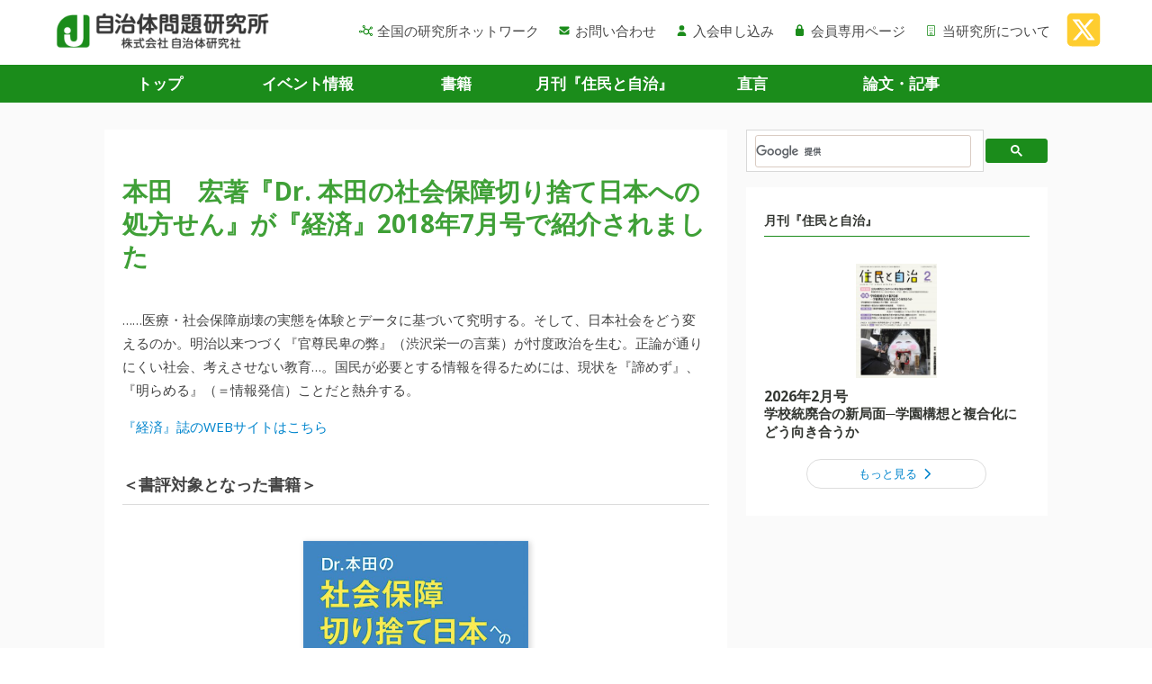

--- FILE ---
content_type: text/html; charset=UTF-8
request_url: https://www.jichiken.jp/book-review/0005/
body_size: 13073
content:

<html prefix="og: http://ogp.me/ns# fb: http://ogp.me/ns/fb#  article: http://ogp.me/ns/article#">
<head>

<!-- Google Tag Manager -->
<script>(function(w,d,s,l,i){w[l]=w[l]||[];w[l].push({'gtm.start':
new Date().getTime(),event:'gtm.js'});var f=d.getElementsByTagName(s)[0],
j=d.createElement(s),dl=l!='dataLayer'?'&l='+l:'';j.async=true;j.src=
'https://www.googletagmanager.com/gtm.js?id='+i+dl;f.parentNode.insertBefore(j,f);
})(window,document,'script','dataLayer','GTM-NCK8H5');</script>
<!-- End Google Tag Manager -->


  <meta name="viewport" content="width=device-width, initial-scale=1">
  <meta charset="utf-8">


  <!-- <link href="/wp-content/themes/jichiken2/css/event.css" rel="stylesheet" type="text/css" /> -->
  <!-- <link href="/wp-content/themes/jichiken2/css/jg056.css" rel="stylesheet" type="text/css" /> -->
  <link href="https://www.jichiken.jp/wp-content/themes/jichiken05/assets/css/bulma.css?date=2506031723" rel="stylesheet" type="text/css" />
  <link href="https://www.jichiken.jp/wp-content/themes/jichiken05/assets/css/base.css?date=2506031723" rel="stylesheet" type="text/css" />

  <link href="https://www.jichiken.jp/wp-content/themes/jichiken05/css/event.css" rel="stylesheet" type="text/css" />
  <link href="https://www.jichiken.jp/wp-content/themes/jichiken05/css/jg056.css" rel="stylesheet" type="text/css" />

<script src="https://kit.fontawesome.com/7bc67d0050.js" crossorigin="anonymous"></script>

<meta name="theme-color" content="#f6fbed">

<!--
  <script language="javascript" src="/wp-content/themes/jichiken2/js/scrolllayer/prototype.js" type="text/javascript"></script>
  <script language="javascript" src="/wp-content/themes/jichiken2/js/scrolllayer/scriptaculous.js?load=effects" type="text/javascript"></script>
  <script language="javascript" src="/wp-content/themes/jichiken2/js/scrolllayer/layercommon.js" type="text/javascript"></script>
  <script language="javascript" src="/wp-content/themes/jichiken2/js/scrolllayer/scrolllayer.js" type="text/javascript"></script>
-->
  <script language="javascript" src="https://www.jichiken.jp/wp-content/themes/jichiken05/assets/js/echo.min.js" type="text/javascript"></script>
  <title>本田　宏著『Dr. 本田の社会保障切り捨て日本への処方せん』が『経済』2018年7月号で紹介されました | 自治体問題研究所（自治体研究社）</title>
<meta name='robots' content='max-image-preview:large' />
	<style>img:is([sizes="auto" i], [sizes^="auto," i]) { contain-intrinsic-size: 3000px 1500px }</style>
	<link rel='dns-prefetch' href='//fonts.googleapis.com' />
<link rel='stylesheet' id='wp-block-library-css' href='https://www.jichiken.jp/wp-includes/css/dist/block-library/style.css?ver=6.8.3' type='text/css' media='all' />
<style id='classic-theme-styles-inline-css' type='text/css'>
/**
 * These rules are needed for backwards compatibility.
 * They should match the button element rules in the base theme.json file.
 */
.wp-block-button__link {
	color: #ffffff;
	background-color: #32373c;
	border-radius: 9999px; /* 100% causes an oval, but any explicit but really high value retains the pill shape. */

	/* This needs a low specificity so it won't override the rules from the button element if defined in theme.json. */
	box-shadow: none;
	text-decoration: none;

	/* The extra 2px are added to size solids the same as the outline versions.*/
	padding: calc(0.667em + 2px) calc(1.333em + 2px);

	font-size: 1.125em;
}

.wp-block-file__button {
	background: #32373c;
	color: #ffffff;
	text-decoration: none;
}

</style>
<style id='global-styles-inline-css' type='text/css'>
:root{--wp--preset--aspect-ratio--square: 1;--wp--preset--aspect-ratio--4-3: 4/3;--wp--preset--aspect-ratio--3-4: 3/4;--wp--preset--aspect-ratio--3-2: 3/2;--wp--preset--aspect-ratio--2-3: 2/3;--wp--preset--aspect-ratio--16-9: 16/9;--wp--preset--aspect-ratio--9-16: 9/16;--wp--preset--color--black: #000000;--wp--preset--color--cyan-bluish-gray: #abb8c3;--wp--preset--color--white: #ffffff;--wp--preset--color--pale-pink: #f78da7;--wp--preset--color--vivid-red: #cf2e2e;--wp--preset--color--luminous-vivid-orange: #ff6900;--wp--preset--color--luminous-vivid-amber: #fcb900;--wp--preset--color--light-green-cyan: #7bdcb5;--wp--preset--color--vivid-green-cyan: #00d084;--wp--preset--color--pale-cyan-blue: #8ed1fc;--wp--preset--color--vivid-cyan-blue: #0693e3;--wp--preset--color--vivid-purple: #9b51e0;--wp--preset--gradient--vivid-cyan-blue-to-vivid-purple: linear-gradient(135deg,rgba(6,147,227,1) 0%,rgb(155,81,224) 100%);--wp--preset--gradient--light-green-cyan-to-vivid-green-cyan: linear-gradient(135deg,rgb(122,220,180) 0%,rgb(0,208,130) 100%);--wp--preset--gradient--luminous-vivid-amber-to-luminous-vivid-orange: linear-gradient(135deg,rgba(252,185,0,1) 0%,rgba(255,105,0,1) 100%);--wp--preset--gradient--luminous-vivid-orange-to-vivid-red: linear-gradient(135deg,rgba(255,105,0,1) 0%,rgb(207,46,46) 100%);--wp--preset--gradient--very-light-gray-to-cyan-bluish-gray: linear-gradient(135deg,rgb(238,238,238) 0%,rgb(169,184,195) 100%);--wp--preset--gradient--cool-to-warm-spectrum: linear-gradient(135deg,rgb(74,234,220) 0%,rgb(151,120,209) 20%,rgb(207,42,186) 40%,rgb(238,44,130) 60%,rgb(251,105,98) 80%,rgb(254,248,76) 100%);--wp--preset--gradient--blush-light-purple: linear-gradient(135deg,rgb(255,206,236) 0%,rgb(152,150,240) 100%);--wp--preset--gradient--blush-bordeaux: linear-gradient(135deg,rgb(254,205,165) 0%,rgb(254,45,45) 50%,rgb(107,0,62) 100%);--wp--preset--gradient--luminous-dusk: linear-gradient(135deg,rgb(255,203,112) 0%,rgb(199,81,192) 50%,rgb(65,88,208) 100%);--wp--preset--gradient--pale-ocean: linear-gradient(135deg,rgb(255,245,203) 0%,rgb(182,227,212) 50%,rgb(51,167,181) 100%);--wp--preset--gradient--electric-grass: linear-gradient(135deg,rgb(202,248,128) 0%,rgb(113,206,126) 100%);--wp--preset--gradient--midnight: linear-gradient(135deg,rgb(2,3,129) 0%,rgb(40,116,252) 100%);--wp--preset--font-size--small: 13px;--wp--preset--font-size--medium: 20px;--wp--preset--font-size--large: 36px;--wp--preset--font-size--x-large: 42px;--wp--preset--spacing--20: 0.44rem;--wp--preset--spacing--30: 0.67rem;--wp--preset--spacing--40: 1rem;--wp--preset--spacing--50: 1.5rem;--wp--preset--spacing--60: 2.25rem;--wp--preset--spacing--70: 3.38rem;--wp--preset--spacing--80: 5.06rem;--wp--preset--shadow--natural: 6px 6px 9px rgba(0, 0, 0, 0.2);--wp--preset--shadow--deep: 12px 12px 50px rgba(0, 0, 0, 0.4);--wp--preset--shadow--sharp: 6px 6px 0px rgba(0, 0, 0, 0.2);--wp--preset--shadow--outlined: 6px 6px 0px -3px rgba(255, 255, 255, 1), 6px 6px rgba(0, 0, 0, 1);--wp--preset--shadow--crisp: 6px 6px 0px rgba(0, 0, 0, 1);}:where(.is-layout-flex){gap: 0.5em;}:where(.is-layout-grid){gap: 0.5em;}body .is-layout-flex{display: flex;}.is-layout-flex{flex-wrap: wrap;align-items: center;}.is-layout-flex > :is(*, div){margin: 0;}body .is-layout-grid{display: grid;}.is-layout-grid > :is(*, div){margin: 0;}:where(.wp-block-columns.is-layout-flex){gap: 2em;}:where(.wp-block-columns.is-layout-grid){gap: 2em;}:where(.wp-block-post-template.is-layout-flex){gap: 1.25em;}:where(.wp-block-post-template.is-layout-grid){gap: 1.25em;}.has-black-color{color: var(--wp--preset--color--black) !important;}.has-cyan-bluish-gray-color{color: var(--wp--preset--color--cyan-bluish-gray) !important;}.has-white-color{color: var(--wp--preset--color--white) !important;}.has-pale-pink-color{color: var(--wp--preset--color--pale-pink) !important;}.has-vivid-red-color{color: var(--wp--preset--color--vivid-red) !important;}.has-luminous-vivid-orange-color{color: var(--wp--preset--color--luminous-vivid-orange) !important;}.has-luminous-vivid-amber-color{color: var(--wp--preset--color--luminous-vivid-amber) !important;}.has-light-green-cyan-color{color: var(--wp--preset--color--light-green-cyan) !important;}.has-vivid-green-cyan-color{color: var(--wp--preset--color--vivid-green-cyan) !important;}.has-pale-cyan-blue-color{color: var(--wp--preset--color--pale-cyan-blue) !important;}.has-vivid-cyan-blue-color{color: var(--wp--preset--color--vivid-cyan-blue) !important;}.has-vivid-purple-color{color: var(--wp--preset--color--vivid-purple) !important;}.has-black-background-color{background-color: var(--wp--preset--color--black) !important;}.has-cyan-bluish-gray-background-color{background-color: var(--wp--preset--color--cyan-bluish-gray) !important;}.has-white-background-color{background-color: var(--wp--preset--color--white) !important;}.has-pale-pink-background-color{background-color: var(--wp--preset--color--pale-pink) !important;}.has-vivid-red-background-color{background-color: var(--wp--preset--color--vivid-red) !important;}.has-luminous-vivid-orange-background-color{background-color: var(--wp--preset--color--luminous-vivid-orange) !important;}.has-luminous-vivid-amber-background-color{background-color: var(--wp--preset--color--luminous-vivid-amber) !important;}.has-light-green-cyan-background-color{background-color: var(--wp--preset--color--light-green-cyan) !important;}.has-vivid-green-cyan-background-color{background-color: var(--wp--preset--color--vivid-green-cyan) !important;}.has-pale-cyan-blue-background-color{background-color: var(--wp--preset--color--pale-cyan-blue) !important;}.has-vivid-cyan-blue-background-color{background-color: var(--wp--preset--color--vivid-cyan-blue) !important;}.has-vivid-purple-background-color{background-color: var(--wp--preset--color--vivid-purple) !important;}.has-black-border-color{border-color: var(--wp--preset--color--black) !important;}.has-cyan-bluish-gray-border-color{border-color: var(--wp--preset--color--cyan-bluish-gray) !important;}.has-white-border-color{border-color: var(--wp--preset--color--white) !important;}.has-pale-pink-border-color{border-color: var(--wp--preset--color--pale-pink) !important;}.has-vivid-red-border-color{border-color: var(--wp--preset--color--vivid-red) !important;}.has-luminous-vivid-orange-border-color{border-color: var(--wp--preset--color--luminous-vivid-orange) !important;}.has-luminous-vivid-amber-border-color{border-color: var(--wp--preset--color--luminous-vivid-amber) !important;}.has-light-green-cyan-border-color{border-color: var(--wp--preset--color--light-green-cyan) !important;}.has-vivid-green-cyan-border-color{border-color: var(--wp--preset--color--vivid-green-cyan) !important;}.has-pale-cyan-blue-border-color{border-color: var(--wp--preset--color--pale-cyan-blue) !important;}.has-vivid-cyan-blue-border-color{border-color: var(--wp--preset--color--vivid-cyan-blue) !important;}.has-vivid-purple-border-color{border-color: var(--wp--preset--color--vivid-purple) !important;}.has-vivid-cyan-blue-to-vivid-purple-gradient-background{background: var(--wp--preset--gradient--vivid-cyan-blue-to-vivid-purple) !important;}.has-light-green-cyan-to-vivid-green-cyan-gradient-background{background: var(--wp--preset--gradient--light-green-cyan-to-vivid-green-cyan) !important;}.has-luminous-vivid-amber-to-luminous-vivid-orange-gradient-background{background: var(--wp--preset--gradient--luminous-vivid-amber-to-luminous-vivid-orange) !important;}.has-luminous-vivid-orange-to-vivid-red-gradient-background{background: var(--wp--preset--gradient--luminous-vivid-orange-to-vivid-red) !important;}.has-very-light-gray-to-cyan-bluish-gray-gradient-background{background: var(--wp--preset--gradient--very-light-gray-to-cyan-bluish-gray) !important;}.has-cool-to-warm-spectrum-gradient-background{background: var(--wp--preset--gradient--cool-to-warm-spectrum) !important;}.has-blush-light-purple-gradient-background{background: var(--wp--preset--gradient--blush-light-purple) !important;}.has-blush-bordeaux-gradient-background{background: var(--wp--preset--gradient--blush-bordeaux) !important;}.has-luminous-dusk-gradient-background{background: var(--wp--preset--gradient--luminous-dusk) !important;}.has-pale-ocean-gradient-background{background: var(--wp--preset--gradient--pale-ocean) !important;}.has-electric-grass-gradient-background{background: var(--wp--preset--gradient--electric-grass) !important;}.has-midnight-gradient-background{background: var(--wp--preset--gradient--midnight) !important;}.has-small-font-size{font-size: var(--wp--preset--font-size--small) !important;}.has-medium-font-size{font-size: var(--wp--preset--font-size--medium) !important;}.has-large-font-size{font-size: var(--wp--preset--font-size--large) !important;}.has-x-large-font-size{font-size: var(--wp--preset--font-size--x-large) !important;}
:where(.wp-block-post-template.is-layout-flex){gap: 1.25em;}:where(.wp-block-post-template.is-layout-grid){gap: 1.25em;}
:where(.wp-block-columns.is-layout-flex){gap: 2em;}:where(.wp-block-columns.is-layout-grid){gap: 2em;}
:root :where(.wp-block-pullquote){font-size: 1.5em;line-height: 1.6;}
</style>
<link rel='stylesheet' id='contact-form-7-css' href='https://www.jichiken.jp/wp-content/plugins/contact-form-7/includes/css/styles.css?ver=6.1.4' type='text/css' media='all' />
<link rel='stylesheet' id='cf7msm_styles-css' href='https://www.jichiken.jp/wp-content/plugins/contact-form-7-multi-step-module/resources/cf7msm.css?ver=4.5' type='text/css' media='all' />
<link rel='stylesheet' id='wpdm-fonticon-css' href='https://www.jichiken.jp/wp-content/plugins/download-manager/assets/wpdm-iconfont/css/wpdm-icons.css?ver=6.8.3' type='text/css' media='all' />
<link rel='stylesheet' id='wpdm-front-css' href='https://www.jichiken.jp/wp-content/plugins/download-manager/assets/css/front.min.css?ver=3.3.46' type='text/css' media='all' />
<link rel='stylesheet' id='wpdm-front-dark-css' href='https://www.jichiken.jp/wp-content/plugins/download-manager/assets/css/front-dark.min.css?ver=3.3.46' type='text/css' media='all' />
<link rel='stylesheet' id='wp-pdf-previewer-style-css' href='https://www.jichiken.jp/wp-content/plugins/my-wordpress-pdf-previewer/assets/css/pdf-previewer.css?ver=1.2.0' type='text/css' media='all' />
<link rel='stylesheet' id='woocommerce-layout-css' href='https://www.jichiken.jp/wp-content/plugins/woocommerce/assets/css/woocommerce-layout.css?ver=10.4.3' type='text/css' media='all' />
<link rel='stylesheet' id='woocommerce-smallscreen-css' href='https://www.jichiken.jp/wp-content/plugins/woocommerce/assets/css/woocommerce-smallscreen.css?ver=10.4.3' type='text/css' media='only screen and (max-width: 768px)' />
<link rel='stylesheet' id='woocommerce-general-css' href='https://www.jichiken.jp/wp-content/plugins/woocommerce/assets/css/woocommerce.css?ver=10.4.3' type='text/css' media='all' />
<style id='woocommerce-inline-inline-css' type='text/css'>
.woocommerce form .form-row .required { visibility: visible; }
</style>
<link rel='stylesheet' id='twentytwelve-fonts-css' href='https://fonts.googleapis.com/css?family=Open+Sans:400italic,700italic,400,700&#038;subset=latin,latin-ext' type='text/css' media='all' />
<link rel='stylesheet' id='twentytwelve-style-css' href='https://www.jichiken.jp/wp-content/themes/jichiken05/style.css?ver=6.8.3' type='text/css' media='all' />
<!--[if lt IE 9]>
<link rel='stylesheet' id='twentytwelve-ie-css' href='https://www.jichiken.jp/wp-content/themes/jichiken05/css/ie.css?ver=20121010' type='text/css' media='all' />
<![endif]-->
<link rel='stylesheet' id='kikanshi-css' href='https://www.jichiken.jp/wp-content/themes/jichiken05/css/kkns.css?ver=6.8.3' type='text/css' media='all' />
<link rel="https://api.w.org/" href="https://www.jichiken.jp/wp-json/" /><link rel="EditURI" type="application/rsd+xml" title="RSD" href="https://www.jichiken.jp/xmlrpc.php?rsd" />
<link rel='shortlink' href='https://www.jichiken.jp/?p=4268' />
<link rel="alternate" title="oEmbed (JSON)" type="application/json+oembed" href="https://www.jichiken.jp/wp-json/oembed/1.0/embed?url=https%3A%2F%2Fwww.jichiken.jp%2Fbook-review%2F0005%2F" />
<link rel="alternate" title="oEmbed (XML)" type="text/xml+oembed" href="https://www.jichiken.jp/wp-json/oembed/1.0/embed?url=https%3A%2F%2Fwww.jichiken.jp%2Fbook-review%2F0005%2F&#038;format=xml" />
<meta name="description" content="……医療・社会保障崩壊の実態を体験とデータに基づいて究明する。そして、日本社会をどう変えるのか。明治以来つづく『官尊民卑の弊』（渋沢栄一の言葉）が忖度政治を生む。正論が通りにくい社会、考えさせない教育...">
	<noscript><style>.woocommerce-product-gallery{ opacity: 1 !important; }</style></noscript>
	<style type="text/css">.recentcomments a{display:inline !important;padding:0 !important;margin:0 !important;}</style><link rel="icon" href="https://www.jichiken.jp/wp-content/uploads/2020/05/cropped-favicon-32x32.png" sizes="32x32" />
<link rel="icon" href="https://www.jichiken.jp/wp-content/uploads/2020/05/cropped-favicon-192x192.png" sizes="192x192" />
<link rel="apple-touch-icon" href="https://www.jichiken.jp/wp-content/uploads/2020/05/cropped-favicon-180x180.png" />
<meta name="msapplication-TileImage" content="https://www.jichiken.jp/wp-content/uploads/2020/05/cropped-favicon-270x270.png" />
<meta name="generator" content="WordPress Download Manager 3.3.46" />
                <style>
        /* WPDM Link Template Styles */        </style>
                <style>

            :root {
                --color-primary: #4a8eff;
                --color-primary-rgb: 74, 142, 255;
                --color-primary-hover: #5998ff;
                --color-primary-active: #3281ff;
                --clr-sec: #6c757d;
                --clr-sec-rgb: 108, 117, 125;
                --clr-sec-hover: #6c757d;
                --clr-sec-active: #6c757d;
                --color-secondary: #6c757d;
                --color-secondary-rgb: 108, 117, 125;
                --color-secondary-hover: #6c757d;
                --color-secondary-active: #6c757d;
                --color-success: #018e11;
                --color-success-rgb: 1, 142, 17;
                --color-success-hover: #0aad01;
                --color-success-active: #0c8c01;
                --color-info: #2CA8FF;
                --color-info-rgb: 44, 168, 255;
                --color-info-hover: #2CA8FF;
                --color-info-active: #2CA8FF;
                --color-warning: #FFB236;
                --color-warning-rgb: 255, 178, 54;
                --color-warning-hover: #FFB236;
                --color-warning-active: #FFB236;
                --color-danger: #ff5062;
                --color-danger-rgb: 255, 80, 98;
                --color-danger-hover: #ff5062;
                --color-danger-active: #ff5062;
                --color-green: #30b570;
                --color-blue: #0073ff;
                --color-purple: #8557D3;
                --color-red: #ff5062;
                --color-muted: rgba(69, 89, 122, 0.6);
                --wpdm-font: "Sen", -apple-system, BlinkMacSystemFont, "Segoe UI", Roboto, Helvetica, Arial, sans-serif, "Apple Color Emoji", "Segoe UI Emoji", "Segoe UI Symbol";
            }

            .wpdm-download-link.btn.btn-primary {
                border-radius: 4px;
            }


        </style>
        






















  

<script>
function submitStop(e){
 
  if (!e) var e = window.event;
  if(e.keyCode == 13)
  return false;
}
window.onload = function (){
  var list = document.getElementsByTagName("input");
  for(var i=0; i<list.length; i++){
    if(list[i].type == 'email' || list[i].type == 'password'|| list[i].type == 'text'|| list[i].type == 'number'){
      list[i].onkeypress = function (event){
        return submitStop(event);
      };
    }
  }
}
</script>


</head>

  <body class="wp-singular book_review-template-default single single-book_review postid-4268 wp-theme-jichiken05 theme-jichiken05 woocommerce-no-js custom-background-empty custom-font-enabled single-author">

<!-- Google Tag Manager (noscript) -->
<noscript><iframe src="https://www.googletagmanager.com/ns.html?id=GTM-NCK8H5"
height="0" width="0" style="display:none;visibility:hidden"></iframe></noscript>
<!-- End Google Tag Manager (noscript) -->

<div id="body-inner" class="wp-singular book_review-template-default single single-book_review postid-4268 wp-theme-jichiken05 theme-jichiken05 woocommerce-no-js custom-background-empty custom-font-enabled single-author">
<span id="top"></span>

  <nav class="sp-sidemenu">
    <div class="sp-sidemenu-close">
      <span class="sp-sidemenu-close__icon-wrapper">
        <span class="sp-sidemenu-close__icon">
          <svg xmlns="http://www.w3.org/2000/svg" viewBox="0 0 24 24" class="sp-sidemenu-close__icon-img"><path d="M19 6.41L17.59 5 12 10.59 6.41 5 5 6.41 10.59 12 5 17.59 6.41 19 12 13.41 17.59 19 19 17.59 13.41 12z"/><path d="M0 0h24v24H0z" fill="none"/></svg>
        </span>
        <span class="sp-sidemenu-close__icon-name">閉じる</span>
      </span>
    </div>



    <section>
      <h2 class="sp-sidemenu__h2"><img class="header__logo-img" src="https://www.jichiken.jp/wp-content/themes/jichiken05/assets/img/common/250101_logo.png" width="240" alt="自治体問題研究所（自治体研究社）もくじ"></h2>
      <ul class="sp-sidemenu__ul">
        <li class="sp-sidemenu__li"><a class="sp-sidemenu__a" href="/"><i class="sp-sidemenu__i fas fa-home"></i>トップ<span class="sp-sidemenu__arrow"><i class="fas fa-caret-right"></i></span></a></li>
        <li class="sp-sidemenu__li"><a class="sp-sidemenu__a" href="/event/"><i class="sp-sidemenu__i fal fa-user-friends"></i>イベント情報<span class="sp-sidemenu__arrow"><i class="fas fa-caret-right"></i></span></a></li>
        <li class="sp-sidemenu__li"><a class="sp-sidemenu__a" href="/book/"><i class="sp-sidemenu__i fas fa-book"></i>書籍<span class="sp-sidemenu__arrow"><i class="fas fa-caret-right"></i></span></a></li>
        <li class="sp-sidemenu__li"><a class="sp-sidemenu__a" href="/jj/"><i class="sp-sidemenu__i fal fa-book"></i>月刊『住民と自治』<span class="sp-sidemenu__arrow"><i class="fas fa-caret-right"></i></span></a></li>
        <li class="sp-sidemenu__li"><a class="sp-sidemenu__a" href="/chokugen/"><i class="sp-sidemenu__i fas fa-file-user"></i>直言<span class="sp-sidemenu__arrow"><i class="fas fa-caret-right"></i></span></a></li>
        <li class="sp-sidemenu__li"><a class="sp-sidemenu__a" href="/article/"><i class="sp-sidemenu__i fal fa-file-alt"></i>論文・記事<span class="sp-sidemenu__arrow"><i class="fas fa-caret-right"></i></span></a></li>
      </ul>

      <ul class="sp-sidemenu__ul">
        <li class="sp-sidemenu__li"><a class="sp-sidemenu__a" href="/network/"><i class="sp-sidemenu__i far fa-chart-network"></i>全国の研究所ネットワーク<span class="sp-sidemenu__arrow"><i class="fas fa-caret-right"></i></span></a></li>
        <li class="sp-sidemenu__li"><a class="sp-sidemenu__a" href="/about/"><i class="sp-sidemenu__i fal fa-building"></i>当研究所について<span class="sp-sidemenu__arrow"><i class="fas fa-caret-right"></i></span></a></li>
        <li class="sp-sidemenu__li"><a class="sp-sidemenu__a" href="/contact/"><i class="sp-sidemenu__i fas fa-envelope"></i>お問い合わせ<span class="sp-sidemenu__arrow"><i class="fas fa-caret-right"></i></span></a></li>
        <li class="sp-sidemenu__li"><a class="sp-sidemenu__a" href="/nyukai/"><i class="sp-sidemenu__i fa-solid fa-user"></i>入会申し込み<span class="sp-sidemenu__arrow"><i class="fas fa-caret-right"></i></span></a></li>
        <li class="sp-sidemenu__li"><a class="sp-sidemenu__a" href="https://member.jichiken.jp/" target="_blank"><i class="sp-sidemenu__i fa-solid fa-lock"></i>会員専用ページ<span class="sp-sidemenu__arrow"><i class="fas fa-caret-right"></i></span></a></li>


      </ul>

      <hr class="hr-01">

          <li class="sp-sidemenu__li">
            <a class="sp-sidemenu__a" href="https://twitter.com/zichiken">
              <i class="sp-sidemenu__i fa-fw fa-brands fa-x-twitter"></i>X・Twitter
              <span class="sp-sidemenu__arrow"><i class="fa-duotone fa-arrow-up-right-from-square"></i></span>
            </a>
          </li>




    </section>



  </nav>
  <div class="overlay"></div>

  <section class="header">
    <div class="navbar container header__container">
      <div class="navbar-brand">
      <a class="navbar-item" href="/"><img class="header__logo-img" src="https://www.jichiken.jp/wp-content/themes/jichiken05/assets/img/common/250101_logo.png" width="240" alt="自治体問題研究所（自治体研究社）"></a>
        <p class="menu-trigger is-hidden-desktop">
        <span class="sp-gnav__icon-wrapper">
          <span class="sp-gnav__icon"><svg xmlns="http://www.w3.org/2000/svg" viewBox="0 0 24 24" class="sp-gnav__icon-img"><path d="M0 0h24v24H0z" fill="none"/><path d="M3 18h18v-2H3v2zm0-5h18v-2H3v2zm0-7v2h18V6H3z"/></svg></span>
          <span class="sp-gnav__icon-name">メニュー</span>
        </span>
        </p>
      </div>

      <div class="navbar-menu">
        <div class="navbar-end">
          <a class="navbar-item" href="/network/"><i class="navbar-item__i far fa-chart-network"></i>全国の研究所ネットワーク</a>
          <a class="navbar-item" href="/contact/"><i class="navbar-item__i fas fa-envelope"></i>お問い合わせ</a>
          <a class="navbar-item" href="/nyukai/"><i class="navbar-item__i fa-solid fa-user"></i>入会申し込み</a>
          <a class="navbar-item" href="https://member.jichiken.jp/" target="_blank"><i class="navbar-item__i fa-solid fa-lock"></i>会員専用ページ</a>
          <a class="navbar-item" href="/about/"><i class="navbar-item__i fal fa-building"></i>当研究所について</a>
          <a class="header-sns__a-twitter" href="https://twitter.com/zichiken">
            <i class="fa-brands fa-square-x-twitter"></i>
          </a>

        </div><!--/#navbar-end END -->
      </div>

    </div><!--/# END -->
  </section>

  <div class="after-header">

<div class="gnav-wrapper">
    <nav class="level-left container gnav is-hidden-mobile">
      <p class="level-item has-text-centered gnav__item"><a class="gnav__a" href="/">トップ</a></p>
      <p class="level-item has-text-centered gnav__item"><a class="gnav__a" href="/event/">イベント情報</a></p>
      <p class="level-item has-text-centered gnav__item"><a class="gnav__a" href="/book/">書籍</a></p>
      <p class="level-item has-text-centered gnav__item"><a class="gnav__a" href="/jj/">月刊『住民と自治』</a></p>
      <p class="level-item has-text-centered gnav__item"><a class="gnav__a" href="/chokugen/">直言</a></p>
      <p class="level-item has-text-centered gnav__item"><a class="gnav__a" href="/article/">論文・記事</a></p>
    </nav>
</div><!--/gnav-wrapper# END -->









    <!--<section style="background-color: #F3F3F3; padding-top: 20px">-->
    <section>

      <div class="container my-container">


  

        <div class="columns is-centered main-container">











<div class="column is-8">

<div class="section-01">


<h1 class="h-10">本田　宏著『Dr. 本田の社会保障切り捨て日本への処方せん』が『経済』2018年7月号で紹介されました</h1>

<blockquote class="blockquote-book-review">
<p>……医療・社会保障崩壊の実態を体験とデータに基づいて究明する。そして、日本社会をどう変えるのか。明治以来つづく『官尊民卑の弊』（渋沢栄一の言葉）が忖度政治を生む。正論が通りにくい社会、考えさせない教育…。国民が必要とする情報を得るためには、現状を『諦めず』、『明らめる』（＝情報発信）ことだと熱弁する。</p>
</blockquote>
<p class="mg-t1em"><a href="https://www.shinnihon-net.co.jp/magazine/keizai/">『経済』誌のWEBサイトはこちら</a></p>



<h2 class="h-21 mt-40">＜書評対象となった書籍＞</h2>

<div class="book-info__cover">

<img class="book-info__cover-img" src="https://www.jichiken.jp/wp-content/uploads/2018/02/book_9784880376776-500x710.jpg" alt="" width="300" height="">


</div><!--/book-info__cover END -->


<div class="book-info__info">

<table class="table-05">
  <tr class="table-05__tr">
    <th class="table-05__th">
      書籍名
    </th>
    <td class="table-05__td">
      <b><a href="https://www.jichiken.jp/book/9784880376776/">本田　宏著『Dr. 本田の社会保障切り捨て日本への処方せん』が『経済』2018年7月号で紹介されました</a></b>
    </td>
  </tr>

  <tr class="table-05__tr">
    <th class="table-05__th">
      著者名等
    </th>
    <td class="table-05__td">
<a class="" href="https://www.jichiken.jp/talent/honda_hiroshi/">本田 宏</a> (著)

    </td>
  </tr>

  <tr class="table-05__tr">
    <th class="table-05__th">
      価格
    </th>
    <td class="table-05__td">
      <span class="book-info__price">￥1,210</span><span class="tax">（税込）</span>
    </td>
  </tr>

  <tr class="table-05__tr">
    <th class="table-05__th">
      発行年月日:
    </th>
    <td class="table-05__td">
2018年2月20日    </td>
  </tr>

    <tr class="table-05__tr">
    <th class="table-05__th">
      ISBN-10
    </th>
    <td class="table-05__td">
      4880376779    </td>
  </tr>
  
  <tr class="table-05__tr">
    <th class="table-05__th">
      ISBN-13
    </th>
    <td class="table-05__td">
      9784880376776    </td>
  </tr>

  <tr class="table-05__tr">
    <th class="table-05__th">
      C-CODE
    </th>
    <td class="table-05__td">
          </td>
  </tr>

    <tr class="table-05__tr">
    <th class="table-05__th">
      ページ数
    </th>
    <td class="table-05__td">
      110ページ
    </td>
  </tr>
  
  <tr class="table-05__tr">
    <th class="table-05__th">
      本のサイズ
    </th>
    <td class="table-05__td">
      A5    </td>
  </tr>

</table>


</div><!--/#book-info__info END -->

</div><!--/#section-01 END -->


<!-- / #column END --></div>

<div class="submenu column is-4 is-hidden-mobile">



<div>
    <script>
        (function() {
            var cx = '012025521661678470866:ctpuzsst7am';
            var gcse = document.createElement('script');
            gcse.type = 'text/javascript';
            gcse.async = true;
            gcse.src = 'https://cse.google.com/cse.js?cx=' + cx;
            var s = document.getElementsByTagName('script')[0];
            s.parentNode.insertBefore(gcse, s);
        })();
    </script>
    <gcse:search></gcse:search>
</div>

<div class="side-announce">





</div><!--/#SareagAnnounce END -->







<div class="section-01">

<div class="side-jj">

<h2 class="h-side-01">月刊『住民と自治』 </h2>




                <ul class="item-list--side">

            
                            <li class="card-side">
                <a class="" href="https://www.jichiken.jp/jj/202602/">
                <span class="card-side__header-a" href="https://www.jichiken.jp/jj/202602/">
                  <figure class="card-side__figure">
                    
<img class="card-side__figure-img" src="https://www.jichiken.jp/wp-content/uploads/2025/12/jj_202602-213x300.jpg" alt="住民と自治2026年2月号" width="213" height="300">

                  </figure>
                </span>
                <span class="card-side__bottom">
                  <span class="card-side__title-wrapper">
                    <span class="card-side__title"><b>2026年2月号</b><br>学校統廃合の新局面─学園構想と複合化にどう向き合うか</span>
                  </span>
                </span>
</a>
              </li>



                        </ul>


          
<p class="more-list"><a class="more-list__a" href="/jj/">もっと見る <i class="fas fa-chevron-right"></i></a></p>

<!-- / #side-jj END --></div>

</div><!--/#section-01 END -->




<!-- / #submenu END --></div>





      </div><!--/#main-container END -->
    </div><!--/# END -->
    </section>


    <div class="to-top">
      <div class="container to-top-02">
        <a href="#top">▲ページの先頭へ戻る</a>
      </div>
    </div>


    <div class="footer">
      <div class="container level">
        <div class="level-left is-mobile">
          <a class="level-item" href="/link/">リンク</a>
          <a class="level-item" href="/privacypolicy/">プライバシーポリシー</a>
          <a class="level-item" href="/legal/">特定商取引法に基づく表示</a>
        </div><!--/# END -->

        <div class="level-right footer-right">

          <ul class="ul-footer-sns">
            <li class="ul-footer-sns__li"><a class="ul-footer-sns__a-twitter" href="https://twitter.com/zichiken"><i class="fa-brands fa-x-twitter"></i></a></li>

          </ul>


        </div>

      </div><!--/# END -->
      <div class="container">
        <p class="footer-address">自治体問題研究所／(株)自治体研究社　<br class="is-hidden-tablet">〒162-8512　東京都新宿区矢来町123 矢来ビル4階<br>電話: <a href="tel:0332355941">03-3235-5941</a> ／ FAX: 03-3235-5933 ／ <br class="is-hidden-tablet">E-mail <a href="mailto:info@jichiken.jp">info@jichiken.jp</a></p>
          <p class="copyright">&copy; 2008-2026自治体問題研究所／(株)自治体研究社</p>
          <p class="copyright">&copy; トップページ画像撮影：大坂　健(『<a href="/jj/">住民と自治</a>』から)</p>
      </div><!--/# END -->

    </div><!--/# END -->
    <script type="text/javascript" src="https://www.jichiken.jp/wp-includes/js/jquery/jquery.js?ver=3.7.1" id="jquery-core-js"></script>
<script type="text/javascript" src="https://www.jichiken.jp/wp-includes/js/jquery/jquery-migrate.js?ver=3.4.1&#039; async charset=&#039;UTF-8" id="jquery-migrate-js"></script>
<script type="text/javascript" src="https://www.jichiken.jp/wp-includes/js/dist/hooks.js?ver=be67dc331e61e06d52fa&#039; async charset=&#039;UTF-8" id="wp-hooks-js"></script>
<script type="text/javascript" src="https://www.jichiken.jp/wp-includes/js/dist/i18n.js?ver=5edc734adb78e0d7d00e&#039; async charset=&#039;UTF-8" id="wp-i18n-js"></script>
<script type="text/javascript" id="wp-i18n-js-after">
/* <![CDATA[ */
wp.i18n.setLocaleData( { 'text direction\u0004ltr': [ 'ltr' ] } );
/* ]]> */
</script>
<script type="text/javascript" src="https://www.jichiken.jp/wp-content/plugins/contact-form-7/includes/swv/js/index.js?ver=6.1.4&#039; async charset=&#039;UTF-8" id="swv-js"></script>
<script type="text/javascript" id="contact-form-7-js-translations">
/* <![CDATA[ */
( function( domain, translations ) {
	var localeData = translations.locale_data[ domain ] || translations.locale_data.messages;
	localeData[""].domain = domain;
	wp.i18n.setLocaleData( localeData, domain );
} )( "contact-form-7", {"translation-revision-date":"2025-11-30 08:12:23+0000","generator":"GlotPress\/4.0.3","domain":"messages","locale_data":{"messages":{"":{"domain":"messages","plural-forms":"nplurals=1; plural=0;","lang":"ja_JP"},"This contact form is placed in the wrong place.":["\u3053\u306e\u30b3\u30f3\u30bf\u30af\u30c8\u30d5\u30a9\u30fc\u30e0\u306f\u9593\u9055\u3063\u305f\u4f4d\u7f6e\u306b\u7f6e\u304b\u308c\u3066\u3044\u307e\u3059\u3002"],"Error:":["\u30a8\u30e9\u30fc:"]}},"comment":{"reference":"includes\/js\/index.js"}} );
/* ]]> */
</script>
<script type="text/javascript" id="contact-form-7-js-before">
/* <![CDATA[ */
var wpcf7 = {
    "api": {
        "root": "https:\/\/www.jichiken.jp\/wp-json\/",
        "namespace": "contact-form-7\/v1"
    }
};
/* ]]> */
</script>
<script type="text/javascript" src="https://www.jichiken.jp/wp-content/plugins/contact-form-7/includes/js/index.js?ver=6.1.4&#039; async charset=&#039;UTF-8" id="contact-form-7-js"></script>
<script type="text/javascript" id="cf7msm-js-extra">
/* <![CDATA[ */
var cf7msm_posted_data = [];
/* ]]> */
</script>
<script type="text/javascript" src="https://www.jichiken.jp/wp-content/plugins/contact-form-7-multi-step-module/resources/cf7msm.min.js?ver=4.5&#039; async charset=&#039;UTF-8" id="cf7msm-js"></script>
<script type="text/javascript" src="https://www.jichiken.jp/wp-includes/js/jquery/jquery.form.js?ver=4.3.0&#039; async charset=&#039;UTF-8" id="jquery-form-js"></script>
<script type="text/javascript" src="https://www.jichiken.jp/wp-content/plugins/download-manager/assets/js/wpdm.min.js?ver=6.8.3&#039; async charset=&#039;UTF-8" id="wpdm-frontend-js-js"></script>
<script type="text/javascript" id="wpdm-frontjs-js-extra">
/* <![CDATA[ */
var wpdm_url = {"home":"https:\/\/www.jichiken.jp\/","site":"https:\/\/www.jichiken.jp\/","ajax":"https:\/\/www.jichiken.jp\/wp-admin\/admin-ajax.php"};
var wpdm_js = {"spinner":"<i class=\"wpdm-icon wpdm-sun wpdm-spin\"><\/i>","client_id":"c7c0f0eff34e1f291e673f517b2e5165"};
var wpdm_strings = {"pass_var":"\u30d1\u30b9\u30ef\u30fc\u30c9\u78ba\u8a8d\u5b8c\u4e86 !","pass_var_q":"\u30c0\u30a6\u30f3\u30ed\u30fc\u30c9\u3092\u958b\u59cb\u3059\u308b\u306b\u306f\u3001\u6b21\u306e\u30dc\u30bf\u30f3\u3092\u30af\u30ea\u30c3\u30af\u3057\u3066\u304f\u3060\u3055\u3044\u3002","start_dl":"\u30c0\u30a6\u30f3\u30ed\u30fc\u30c9\u958b\u59cb"};
/* ]]> */
</script>
<script type="text/javascript" src="https://www.jichiken.jp/wp-content/plugins/download-manager/assets/js/front.min.js?ver=3.3.46&#039; async charset=&#039;UTF-8" id="wpdm-frontjs-js"></script>
<script type="text/javascript" src="https://www.jichiken.jp/wp-content/plugins/my-wordpress-pdf-previewer/assets/js/pdf-previewer.js?ver=1.2.0&#039; async charset=&#039;UTF-8" id="wp-pdf-previewer-script-js"></script>
<script type="text/javascript" src="https://www.jichiken.jp/wp-content/plugins/woocommerce/assets/js/jquery-blockui/jquery.blockUI.js?ver=2.7.0-wc.10.4.3&#039; async charset=&#039;UTF-8" id="wc-jquery-blockui-js" defer="defer" data-wp-strategy="defer"></script>
<script type="text/javascript" src="https://www.jichiken.jp/wp-content/plugins/woocommerce/assets/js/js-cookie/js.cookie.js?ver=2.1.4-wc.10.4.3&#039; async charset=&#039;UTF-8" id="wc-js-cookie-js" defer="defer" data-wp-strategy="defer"></script>
<script type="text/javascript" id="woocommerce-js-extra">
/* <![CDATA[ */
var woocommerce_params = {"ajax_url":"\/wp-admin\/admin-ajax.php","wc_ajax_url":"\/?wc-ajax=%%endpoint%%","i18n_password_show":"\u30d1\u30b9\u30ef\u30fc\u30c9\u3092\u8868\u793a","i18n_password_hide":"\u30d1\u30b9\u30ef\u30fc\u30c9\u3092\u96a0\u3059"};
/* ]]> */
</script>
<script type="text/javascript" src="https://www.jichiken.jp/wp-content/plugins/woocommerce/assets/js/frontend/woocommerce.js?ver=10.4.3&#039; async charset=&#039;UTF-8" id="woocommerce-js" defer="defer" data-wp-strategy="defer"></script>
<script type="text/javascript" src="https://www.jichiken.jp/wp-content/themes/jichiken05/js/navigation.js?ver=1.0&#039; async charset=&#039;UTF-8" id="twentytwelve-navigation-js"></script>
<script type="text/javascript" src="https://www.jichiken.jp/wp-content/themes/jichiken05/assets/js/cf7-prevent-double-submit.js?ver=1.0&#039; async charset=&#039;UTF-8" id="cf7-prevent-double-submit-js"></script>
<script type="text/javascript" src="https://www.jichiken.jp/wp-content/plugins/woocommerce/assets/js/sourcebuster/sourcebuster.js?ver=10.4.3&#039; async charset=&#039;UTF-8" id="sourcebuster-js-js"></script>
<script type="text/javascript" id="wc-order-attribution-js-extra">
/* <![CDATA[ */
var wc_order_attribution = {"params":{"lifetime":1.0000000000000000818030539140313095458623138256371021270751953125e-5,"session":30,"base64":false,"ajaxurl":"https:\/\/www.jichiken.jp\/wp-admin\/admin-ajax.php","prefix":"wc_order_attribution_","allowTracking":true},"fields":{"source_type":"current.typ","referrer":"current_add.rf","utm_campaign":"current.cmp","utm_source":"current.src","utm_medium":"current.mdm","utm_content":"current.cnt","utm_id":"current.id","utm_term":"current.trm","utm_source_platform":"current.plt","utm_creative_format":"current.fmt","utm_marketing_tactic":"current.tct","session_entry":"current_add.ep","session_start_time":"current_add.fd","session_pages":"session.pgs","session_count":"udata.vst","user_agent":"udata.uag"}};
/* ]]> */
</script>
<script type="text/javascript" src="https://www.jichiken.jp/wp-content/plugins/woocommerce/assets/js/frontend/order-attribution.js?ver=10.4.3&#039; async charset=&#039;UTF-8" id="wc-order-attribution-js"></script>
<script type="speculationrules">
{"prefetch":[{"source":"document","where":{"and":[{"href_matches":"\/*"},{"not":{"href_matches":["\/wp-*.php","\/wp-admin\/*","\/wp-content\/uploads\/*","\/wp-content\/*","\/wp-content\/plugins\/*","\/wp-content\/themes\/jichiken05\/*","\/*\\?(.+)"]}},{"not":{"selector_matches":"a[rel~=\"nofollow\"]"}},{"not":{"selector_matches":".no-prefetch, .no-prefetch a"}}]},"eagerness":"conservative"}]}
</script>
            <script>
                const abmsg = "We noticed an ad blocker. Consider whitelisting us to support the site ❤️";
                const abmsgd = "download";
                const iswpdmpropage = 0;
                jQuery(function($){

                    
                });
            </script>
            <div id="fb-root"></div>
            	<script type='text/javascript'>
		(function () {
			var c = document.body.className;
			c = c.replace(/woocommerce-no-js/, 'woocommerce-js');
			document.body.className = c;
		})();
	</script>
	<link rel='stylesheet' id='wc-blocks-style-css' href='https://www.jichiken.jp/wp-content/plugins/woocommerce/assets/client/blocks/wc-blocks.css?ver=1766502080' type='text/css' media='all' />
<style id='core-block-supports-inline-css' type='text/css'>
/**
 * Core styles: block-supports
 */

</style>
    <script>
      jQuery(function(jQuery) {
        jQuery('.menu-trigger').on('click',function(){
          if(jQuery(this).hasClass('active')){
            jQuery(this).removeClass('active');
            jQuery('nav').removeClass('open');
            jQuery('.overlay').removeClass('open');
          } else {
            jQuery(this).addClass('active');
            jQuery('nav').addClass('open');
            jQuery('.overlay').addClass('open');
          }
        });
        jQuery('.sp-sidemenu-close__icon-wrapper').on('click',function(){
          if(jQuery('.menu-trigger').hasClass('active')){
            jQuery('.menu-trigger').removeClass('active');
            jQuery('nav').removeClass('open');
            jQuery('.overlay').removeClass('open');
          }
        });
        jQuery('.overlay').on('click',function(){
          if(jQuery(this).hasClass('open')){
            closeSpSideMenu()
          }
        });
        jQuery('.sp-sidemenu__li a').on('click',function(){
          closeSpSideMenu()
        });
        /* jQuery('a[href^="#"]').click(function(){ */
        /*   var speed = 500; */
        /*   var href= jQuery(this).attr("href"); */
        /*   var target = jQuery(href == "#" || href == "" ? 'html' : href); */
        /*   //ヘッダーの高さを取得 */
        /*   /1* var header = jQuery('header').height(); *1/ */
        /*   var headerHeight = 70; */
        /*   //ヘッダーの高さを引く */
        /*   var position = target.offset().top - headerHeight; */
        /*   jQuery("html, body").animate({scrollTop:position}, speed, "swing"); */
        /*   return false; */
        /* }); */
        function closeSpSideMenu() {
          jQuery('.menu-trigger').removeClass('active');
          jQuery('nav').removeClass('open');
          jQuery('.overlay').removeClass('open');
        }
      });
jQuery(window).scroll(function(){
  var header = jQuery('.header');
  // ナビゲーションメニューの高さを取得
  var headerHeight = header.height();
  //console.log(headerHeight, jQuery(window).scrollTop());

  // 影をつける条件分岐
  if(jQuery(window).scrollTop() >= headerHeight ){
    header.addClass( "sp-scroll-header" );

  }
  else{
    header.removeClass( "sp-scroll-header" );
  }
});
    </script>
    <script>
      echo.init({
        offset: 800, //オフセット値(画像にどれくらい近付いたら読み込むか)
        throttle: 0, //処理の間隔(スクロールが止まってから画像が読み込まれるまでの時間)
        debounce: true, //throttleを有効にするかどうか
        unload: false, //画像が表示範囲から外れた時に読み込み前に戻すかどうか
        callback: function (element, op) { //コールバック
          //console.log(element, 'has been', op + 'ed')
        }
      });
    </script>







      






























<script>
jQuery(function(){
   jQuery("a[href^='#']").click(function() {
      var speed = 300; // ミリ秒
      var href= jQuery(this).attr("href");
      var target = jQuery(href == "#" || href == "" ? 'html' : href);
      var position = target.offset().top - 20;
      jQuery('body,html').animate({scrollTop:position}, speed, 'swing');
      return false;
   });
});
</script>


<script src="https://www.jichiken.jp/wp-content/themes/jichiken05/assets/js/jquery.sticky.js"></script>
<script>
  jQuery(document).ready(function(){
    jQuery("#sticky-side").sticky({topSpacing:0});
    jQuery("#sticky-to-top").sticky({topSpacing:0});
  });
</script>
</div><!--/#body-inne END -->





<script>
/**
 * 自動調整テキストエリア機能
 * 
 * 仕様:
 * - WordPressのContact Form 7で使用
 * - class名が'flexible-textarea'のテキストエリアが対象
 * - 内容量に応じて高さが自動的に増減する
 * - 初期の高さはdata-min-rows属性で指定可能（デフォルトは5行）
 *   例: <textarea class="flexible-textarea" data-min-rows="3"></textarea>
 * - 内容が指定行数以上になると自動的に拡張
 * - 内容が減ると指定行数まで縮小
 */

document.addEventListener('DOMContentLoaded', function() {
  // flexible-textareaクラスを持つすべてのテキストエリアを選択
  const textareas = document.querySelectorAll('textarea.flexible-textarea');
  
  // 各テキストエリアに自動リサイズ機能を適用
  textareas.forEach(function(textarea) {
    // data-min-rows属性から初期行数を取得（指定がなければデフォルト5行）
    const minRows = textarea.hasAttribute('data-min-rows') ? 
                   parseInt(textarea.getAttribute('data-min-rows')) : 5;
    
    // 1行の高さを計算（ピクセル単位）
    const lineHeight = parseInt(window.getComputedStyle(textarea).lineHeight) || 20; // デフォルト値を設定
    
    // 行間のスペースを考慮したパディング（上下）を取得
    const paddingTop = parseInt(window.getComputedStyle(textarea).paddingTop) || 0;
    const paddingBottom = parseInt(window.getComputedStyle(textarea).paddingBottom) || 0;
    
    // 指定行数分の初期高さを設定（行の高さ×行数 + パディング）
    const initialHeight = (lineHeight * minRows) + paddingTop + paddingBottom;
    
    // 初期高さを設定
    textarea.style.height = initialHeight + 'px';
    
    // 高さを調整する関数
    function adjustHeight() {
      // 一度高さをリセット
      textarea.style.height = initialHeight + 'px';
      // 内容がオーバーフローする場合は高さを調整
      if (textarea.scrollHeight > textarea.clientHeight) {
        textarea.style.height = textarea.scrollHeight + 'px';
      }
    }
    
    // 初回読み込み時にも高さを調整
    adjustHeight();
    
    // 入力時に高さを調整
    textarea.addEventListener('input', adjustHeight);
    
    // フォーカス時にも高さを調整
    textarea.addEventListener('focus', adjustHeight);
    
    // ウィンドウサイズ変更時にも調整
    window.addEventListener('resize', adjustHeight);
  });
});
</script>


</body>
</html>






--- FILE ---
content_type: text/css
request_url: https://www.jichiken.jp/wp-content/themes/jichiken05/css/event.css
body_size: 1377
content:
@charset "utf-8";

/*==========================================================

	mainContent

==========================================================*/

div#mainContent {
	width:552px;
}
/*==========================================================

	sidebar

==========================================================*/

div#sidebar {
	width: 230px;
}



/*==========================================================

	areaevent

==========================================================*/

div#mainContent h1{
	margin-bottom:12px;
}
div#mainContent p#h1-sec {
	margin-bottom:27px;
}
div#areaevent {

}


div#areaevent {
}

.eventsummary {
	clear:both;
	margin-bottom:36px;
	margin-left:6px;
}

.eventsummary:after {
   content: ".";
   display: block;
   clear: both;
   height: 0;
   visibility: hidden;
}

.eventsummary { display: inline-block; }
/* exlude MacIE5 \*/
* html .eventsummary { height: 1% }
.eventsummary {display:block;}
/* end MacIE5 */

*:first-child+html div#header {
	display: inline-block;
}



.eventsummary h2{
	margin-bottom:12px;
	padding:6px 6px 3px;
	font-weight:bold;
	font-size:165%;
	padding:0 3px;
	background:url(../img/common/bg.jpg) repeat-x;
	border-top:1px solid #d6efe7;
/*	
	background-color:#f7f7ef;
	border-top:1px solid #cecfce;
	border-bottom:1px solid #cecfce;	

*/
}
.eventsummary div.secimg {
	float:right;
	margin-left:18px;
	margin-bottom:18px;
	width:180px;
}
.eventsummary div.secimg p{
	margin-top:3px;
	color:#730c00;
}


	
#mainContent .catch {
	font-weight:bold;
	font-size:130%;
}
#mainContent .date {
	background:url(../img/common/pin01.jpg) no-repeat left 4px;
	padding-left:15px;
	font-size:120%;
}
#mainContent .place {
	background:url(../img/common/pin01.jpg) no-repeat left 4px;
	padding-left:15px;
}

#mainContent .desc {
	margin-top:6px;
	padding-top:6px;
	border-top:1px dashed #AAAAAA;
}


#areaevent p.eventdetail {
	text-align:right;
}
#areaevent p.eventdetail span{
	background:url(../img/common/arrow-right-red.gif) no-repeat 0 3px;
	padding-left:21px;
	font-size:120%;
	font-weight:bold;
}


div#areaevent p.closed span {
	font-size:110%;
	font-weight:bold;
	color:#8D1929;
}



/*==========================================================

	051jichitaigakko

==========================================================*/

div#jichitaigakko051 {	
}
div#jichitaigakko051 h2{
	background:url(../img/event/bgimgh2.gif) repeat-x;
	font-weight:bold;
	margin-top:36px;
	margin-bottom:12px;
	font-size:120%;
	padding-top:6px;
	padding-left:18px;
	
}


div#jichitaigakko051 dl.news {
	margin-left:18px;
	font-size:105%;
}
div#jichitaigakko051 dl.news dt {
	font-weight:bold;

}
div#jichitaigakko051 dl.news dd {
	margin-bottom:12px;
	padding-bottom:6px;
	background:url(../img/common/arrow01.gif) no-repeat left 0.4em;
	padding-left:18px;
	border-bottom:1px dotted #bdbebd;
	line-height:1.5;
/*	background:url(../img/test/dot_vline.gif) repeat-x left bottom;*/
}


div#jichitaigakko051 div#detail {
}

div#jichitaigakko051 div.detail h3{
	background-color:#635952;
	color:#FFFFFF;
	margin-top:27px;
	margin-bottom:6px;
	padding:3px 12px 0;
	width:90%;

/*
	margin-bottom:6px;
	padding-top:3px;
	padding-left:6px;
*/
}
div#jichitaigakko051 div.detail h4{
	font-size:170%;
	font-weight:bold;
	margin-top:12px;
}
div#jichitaigakko051 div.detail h5{
	border-left:6px solid  #635952;
	border-top:1px solid  #635952;
	margin-top:12px;
	padding-top:3px;
	padding-left:6px;
	width:60%;
}
div#jichitaigakko051 div.detail h6{
	font-weight:bold;
	font-style:115%;
	margin-top:12px;
}

/* table
-------------------------------------------------------------*/

div#mainContent table {
	border-collapse: separate;
	border-spacing: 0;
	border-top: 1px solid #ccc;
	border-left: 1px solid #ccc;
	margin: 1em 0px;
	margin-left: 1px;邵ｲﾂ/* for Firefox*/
    border-spacing: 0;
}
* html div#mainContent table {
	border-collapse:collapse;
}
*:first-child+html div#mainContent table {
	border-collapse: collapse;
}
div#mainContent th, div#mainContent td {
	padding: 3px 6px;
	border-right: 1px solid #ccc;
	border-bottom: 1px solid #ccc;
}
div#mainContent th {
	font-weight: bold;
	text-align: left;
	background: #f9f9f9;
	white-space: nowrap;
}
div#jichitaigakko051 dl.place {
	margin-bottom:36px;
}

div#jichitaigakko051 dl.place dt {
	font-weight:bold;
}
div#jichitaigakko051 dl.place dd {
	margin-bottom:12px;
}
div#jichitaigakko051 span.place{
	background-color:#339900;
	padding:1px;
	font-weight:bold;
	color:#FFFFFF;
	margin-right:6px;
}
div#jichitaigakko051 span.reception{
	background-color:#21386b;
	padding:1px;
	font-weight:bold;
	color:#FFFFFF;
	margin-right:6px;
}

div#jichitaigakko051 dl.access dt {
	background-color:#f7f3f7;
	padding:9px 12px 0;
}
div#jichitaigakko051 dl.access dd {
	background-color:#f7f3f7;
	padding:9px;

}

div#jichitaigakko051 dl.access dd.address {
	margin-bottom:36px;

}

div#jichitaigakko051 dl.access dt {	
	font-weight:bold;
}


/*==========================================================

	sgk

==========================================================*/

div#sgk h1{
	font-size:200%;
	color:#008000;
	margin-bottom:0;
}

div#sgk h2{
	background:url(../img/event/bgimgh2.gif) repeat-x;
	font-weight:bold;
	margin-top:36px;
	margin-bottom:12px;
	font-size:120%;
	padding-top:6px;
	padding-left:18px;
	
}

div#sgk h3{
	font-size:120%;
}

div#sgk dl.timetable {
	margin-left:6px;
}

div#sgk dl.timetable dt{
	font-size:125%;
}
div#sgk dl.timetable dd{
	margin-bottom:12px;
}

/* contactform7 */
span#sanka span.wpcf7-list-item {
    display:list-item;
    list-style-type: none;
}


--- FILE ---
content_type: text/css
request_url: https://www.jichiken.jp/wp-content/themes/jichiken05/style.css?ver=6.8.3
body_size: 7976
content:
/*
Theme Name: jichiken05
Author: the WordPress team

*/

/* =Notes
--------------------------------------------------------------
This stylesheet uses rem values with a pixel fallback. The rem
values (and line heights) are calculated using two variables:

$rembase:     14;
$line-height: 24;

---------- Examples

* Use a pixel value with a rem fallback for font-size, padding, margins, etc.
  padding: 5px 0;
  padding: 0.357142857rem 0; (5 / $rembase)

* Set a font-size and then set a line-height based on the font-size
  font-size: 16px
  font-size: 1.142857143rem; (16 / $rembase)
  line-height: 1.5; ($line-height / 16)

---------- Vertical spacing

Vertical spacing between most elements should use 24px or 48px
to maintain vertical rhythm:

.my-new-div {
  margin: 24px 0;
  margin: 1.714285714rem 0; ( 24 / $rembase )
}

---------- Further reading

http://snook.ca/archives/html_and_css/font-size-with-rem
http://blog.typekit.com/2011/11/09/type-study-sizing-the-legible-letter/


/* =Reset
-------------------------------------------------------------- */

/* html, body, div, span, applet, object, iframe, h1, h2, h3, h4, h5, h6, p, blockquote, pre, a, abbr, acronym, address, big, cite, code, del, dfn, em, img, ins, kbd, q, s, samp, small, strike, strong, sub, sup, tt, var, b, u, i, center, dl, dt, dd, ol, ul, li, fieldset, form, label, legend, table, caption, tbody, tfoot, thead, tr, th, td, article, aside, canvas, details, embed, figure, figcaption, footer, header, hgroup, menu, nav, output, ruby, section, summary, time, mark, audio, video { */
/*   margin: 0; */
/*   padding: 0; */
/*   border: 0; */
/*   font-size: 100%; */
/*   vertical-align: baseline; */
/* } */
body {
  line-height: 1;
}
ol,
ul {
  list-style: none;
}
blockquote,
q {
  quotes: none;
}
blockquote:before,
blockquote:after,
q:before,
q:after {
  content: '';
  content: none;
}
table {
  border-collapse: collapse;
  border-spacing: 0;
}
caption,
th,
td {
  font-weight: normal;
  text-align: left;
}
h1,
h2,
h3,
h4,
h5,
h6 {
  clear: both;
}
html {
  overflow-y: scroll;
  font-size: 100%;
  -webkit-text-size-adjust: 100%;
  -ms-text-size-adjust: 100%;
}
a:focus {
  outline: thin dotted;
}
article,
aside,
details,
figcaption,
figure,
footer,
header,
hgroup,
nav,
section {
  display: block;
}
audio,
canvas,
video {
  display: inline-block;
}
audio:not([controls]) {
  display: none;
}
del {
  color: #333;
}
ins {
  background: #fff9c0;
  text-decoration: none;
}
hr {
  background-color: #ccc;
  border: 0;
  height: 1px;
  margin: 24px;
  margin-bottom: 1.714285714rem;
}
sub,
sup {
  font-size: 75%;
  line-height: 0;
  position: relative;
  vertical-align: baseline;
}
sup {
  top: -0.5em;
}
sub {
  bottom: -0.25em;
}
small {
  font-size: smaller;
}
img {
  border: 0;
  -ms-interpolation-mode: bicubic;
}

/* Clearing floats */
.clear:after,
.wrapper:after,
.format-status .entry-header:after {
  clear: both;
}
.clear:before,
.clear:after,
.wrapper:before,
.wrapper:after,
.format-status .entry-header:before,
.format-status .entry-header:after {
  display: table;
  content: "";
}


/* =Repeatable patterns
-------------------------------------------------------------- */

/* Small headers */
.archive-title,
.page-title,
.widget-title,
.entry-content th,
.comment-content th {
  font-size: 11px;
  font-size: 0.785714286rem;
  line-height: 2.181818182;
  font-weight: bold;
  text-transform: uppercase;
  color: #636363;
}

/* Shared Post Format styling */
article.format-quote footer.entry-meta,
article.format-link footer.entry-meta,
article.format-status footer.entry-meta {
  font-size: 11px;
  font-size: 0.785714286rem;
  line-height: 2.181818182;
}

/* Form fields, general styles first */
button,
input,
textarea {
  border: 1px solid #ccc;
  border-radius: 3px;
  font-family: inherit;
  padding: 6px;
  padding: 0.428571429rem;
}
button,
input {
  line-height: normal;
}
textarea {
  font-size: 100%;
  overflow: auto;
  vertical-align: top;
}

/* Reset non-text input types */
input[type="checkbox"],
input[type="radio"],
input[type="file"],
input[type="hidden"],
input[type="image"],
input[type="color"] {
  border: 0;
  border-radius: 0;
  padding: 0;
}

/* Buttons */
.menu-toggle,
input[type="submit"],
input[type="button"],
input[type="reset"],
article.post-password-required input[type=submit],
.bypostauthor cite span {
  padding: 6px 10px;
  padding: 0.428571429rem 0.714285714rem;
  font-size: 11px;
  font-size: 0.785714286rem;
  line-height: 1.428571429;
  font-weight: normal;
  color: #7c7c7c;
  background-color: #e6e6e6;
  background-repeat: repeat-x;
  background-image: -moz-linear-gradient(top, #f4f4f4, #e6e6e6);
  background-image: -ms-linear-gradient(top, #f4f4f4, #e6e6e6);
  background-image: -webkit-linear-gradient(top, #f4f4f4, #e6e6e6);
  background-image: -o-linear-gradient(top, #f4f4f4, #e6e6e6);
  background-image: linear-gradient(top, #f4f4f4, #e6e6e6);
  border: 1px solid #d2d2d2;
  border-radius: 3px;
  box-shadow: 0 1px 2px rgba(64, 64, 64, 0.1);
}
.menu-toggle,
button,
input[type="submit"],
input[type="button"],
input[type="reset"] {
  cursor: pointer;
}
button[disabled],
input[disabled] {
  cursor: default;
}
.menu-toggle:hover,
button:hover,
input[type="submit"]:hover,
input[type="button"]:hover,
input[type="reset"]:hover,
article.post-password-required input[type=submit]:hover {
  color: #5e5e5e;
  background-color: #ebebeb;
  background-repeat: repeat-x;
  background-image: -moz-linear-gradient(top, #f9f9f9, #ebebeb);
  background-image: -ms-linear-gradient(top, #f9f9f9, #ebebeb);
  background-image: -webkit-linear-gradient(top, #f9f9f9, #ebebeb);
  background-image: -o-linear-gradient(top, #f9f9f9, #ebebeb);
  background-image: linear-gradient(top, #f9f9f9, #ebebeb);
}
.menu-toggle:active,
.menu-toggle.toggled-on,
button:active,
input[type="submit"]:active,
input[type="button"]:active,
input[type="reset"]:active {
  color: #757575;
  background-color: #e1e1e1;
  background-repeat: repeat-x;
  background-image: -moz-linear-gradient(top, #ebebeb, #e1e1e1);
  background-image: -ms-linear-gradient(top, #ebebeb, #e1e1e1);
  background-image: -webkit-linear-gradient(top, #ebebeb, #e1e1e1);
  background-image: -o-linear-gradient(top, #ebebeb, #e1e1e1);
  background-image: linear-gradient(top, #ebebeb, #e1e1e1);
  box-shadow: inset 0 0 8px 2px #c6c6c6, 0 1px 0 0 #f4f4f4;
  border-color: transparent;
}
.bypostauthor cite span {
  color: #fff;
  background-color: #21759b;
  background-image: none;
  border: 1px solid #1f6f93;
  border-radius: 2px;
  box-shadow: none;
  padding: 0;
}

/* Responsive images */
.entry-content img,
.comment-content img,
.widget img {
  max-width: 100%; /* Fluid images for posts, comments, and widgets */
}
img[class*="align"],
img[class*="wp-image-"],
img[class*="attachment-"] {
  height: auto; /* Make sure images with WordPress-added height and width attributes are scaled correctly */
}
img.size-full,
img.size-large,
img.header-image,
img.wp-post-image {
  max-width: 100%;
  height: auto; /* Make sure images with WordPress-added height and width attributes are scaled correctly */
}

/* Make sure videos and embeds fit their containers */
embed,
iframe,
object,
video {
  max-width: 100%;
}
.entry-content .twitter-tweet-rendered {
  max-width: 100% !important; /* Override the Twitter embed fixed width */
}

/* Images */
.alignleft {
  float: left;
}
.alignright {
  float: right;
}
.aligncenter {
  display: block;
  margin-left: auto;
  margin-right: auto;
}
.entry-content img,
.comment-content img,
.widget img,
img.header-image,
.author-avatar img,
img.wp-post-image {
  /* Add fancy borders to all WordPress-added images but not things like badges and icons and the like */
  border-radius: 3px;
  box-shadow: 0 1px 4px rgba(0, 0, 0, 0.2);
}
.wp-caption {
  max-width: 100%; /* Keep wide captions from overflowing their container. */
  padding: 4px;
}
.wp-caption .wp-caption-text,
.gallery-caption,
.entry-caption {
  font-style: italic;
  font-size: 12px;
  font-size: 0.857142857rem;
  line-height: 2;
  color: #757575;
}
img.wp-smiley,
.rsswidget img {
  border: 0;
  border-radius: 0;
  box-shadow: none;
  margin-bottom: 0;
  margin-top: 0;
  padding: 0;
}
.entry-content dl.gallery-item {
  margin: 0;
}
.gallery-item a,
.gallery-caption {
  width: 90%;
}
.gallery-item a {
  display: block;
}
.gallery-caption a {
  display: inline;
}
.gallery-columns-1 .gallery-item a {
  max-width: 100%;
  width: auto;
}
.gallery .gallery-icon img {
  height: auto;
  max-width: 90%;
  padding: 5%;
}
.gallery-columns-1 .gallery-icon img {
  padding: 3%;
}

/* Navigation */
.site-content nav {
  clear: both;
  line-height: 2;
  overflow: hidden;
}
#nav-above {
  padding: 24px 0;
  padding: 1.714285714rem 0;
}
#nav-above {
  display: none;
}
.paged #nav-above {
  display: block;
}
.nav-previous,
.previous-image {
  float: left;
  width: 50%;
}
.nav-next,
.next-image {
  float: right;
  text-align: right;
  width: 50%;
}
.nav-single + .comments-area,
#comment-nav-above {
  margin: 48px 0;
  margin: 3.428571429rem 0;
}

/* Author profiles */
.author .archive-header {
  margin-bottom: 24px;
  margin-bottom: 1.714285714rem;
}
.author-info {
  border-top: 1px solid #ededed;
  margin: 24px 0;
  margin: 1.714285714rem 0;
  padding-top: 24px;
  padding-top: 1.714285714rem;
  overflow: hidden;
}
.author-description p {
  color: #757575;
  font-size: 13px;
  font-size: 0.928571429rem;
  line-height: 1.846153846;
}
.author.archive .author-info {
  border-top: 0;
  margin: 0 0 48px;
  margin: 0 0 3.428571429rem;
}
.author.archive .author-avatar {
  margin-top: 0;
}


/* =Basic structure
-------------------------------------------------------------- */

/* Body, links, basics */
html {
  font-size: 87.5%;
}
body {
  font-size: 14px;
  font-size: 1rem;
  font-family: Helvetica, Arial, sans-serif;
  text-rendering: optimizeLegibility;
  color: #444;
}
body.custom-font-enabled {
  font-family: "Open Sans", Helvetica, Arial, sans-serif;
}
a {
  outline: none;
}

/* Assistive text */
.assistive-text,
.site .screen-reader-text {
  position: absolute !important;
  clip: rect(1px, 1px, 1px, 1px);
}
.main-navigation .assistive-text:focus {
  background: #fff;
  border: 2px solid #333;
  border-radius: 3px;
  clip: auto !important;
  color: #000;
  display: block;
  font-size: 12px;
  padding: 12px;
  position: absolute;
  top: 5px;
  left: 5px;
  z-index: 100000; /* Above WP toolbar */
}

/* Page structure */
.site {
  padding: 0 24px;
  padding: 0 1.714285714rem;
  background-color: #fff;
}
.site-content {
  margin: 24px 0 0;
  margin: 1.714285714rem 0 0;
}
.widget-area {
  margin: 24px 0 0;
  margin: 1.714285714rem 0 0;
}

/* Header */
.site-header {
  padding: 24px 0;
  padding: 1.714285714rem 0;
}
.site-header h1,
.site-header h2 {
  text-align: center;
}
.site-header h1 a,
.site-header h2 a {
  color: #515151;
  display: inline-block;
  text-decoration: none;
}
.site-header h1 a:hover,
.site-header h2 a:hover {
  color: #21759b;
}
.site-header h1 {
  font-size: 24px;
  font-size: 1.714285714rem;
  line-height: 1.285714286;
  margin-bottom: 14px;
  margin-bottom: 1rem;
}
.site-header h2 {
  font-weight: normal;
  font-size: 13px;
  font-size: 0.928571429rem;
  line-height: 1.846153846;
  color: #757575;
}
.header-image {
  margin-top: 24px;
  margin-top: 1.714285714rem;
}

/* Navigation Menu */
.main-navigation {
  margin-top: 24px;
  margin-top: 1.714285714rem;
  text-align: center;
}
.main-navigation li {
  margin-top: 24px;
  margin-top: 1.714285714rem;
  font-size: 12px;
  font-size: 0.857142857rem;
  line-height: 1.42857143;
}
.main-navigation a {
  color: #5e5e5e;
}
.main-navigation a:hover {
  color: #21759b;
}
.main-navigation ul.nav-menu,
.main-navigation div.nav-menu > ul {
  display: none;
}
.main-navigation ul.nav-menu.toggled-on,
.menu-toggle {
  display: inline-block;
}

/* Banner */
section[role="banner"] {
  margin-bottom: 48px;
  margin-bottom: 3.428571429rem;
}

/* Sidebar */
.widget-area .widget {
  -webkit-hyphens: auto;
  -moz-hyphens: auto;
  hyphens: auto;
  margin-bottom: 48px;
  margin-bottom: 3.428571429rem;
  word-wrap: break-word;
}
.widget-area .widget h3 {
  margin-bottom: 24px;
  margin-bottom: 1.714285714rem;
}
.widget-area .widget p,
.widget-area .widget li,
.widget-area .widget .textwidget {
  font-size: 13px;
  font-size: 0.928571429rem;
  line-height: 1.846153846;
}
.widget-area .widget p {
  margin-bottom: 24px;
  margin-bottom: 1.714285714rem;
}
.widget-area .textwidget ul {
  list-style: disc outside;
  margin: 0 0 24px;
  margin: 0 0 1.714285714rem;
}
.widget-area .textwidget li {
  margin-left: 36px;
  margin-left: 2.571428571rem;
}
.widget-area .widget a {
  color: #757575;
}
.widget-area .widget a:hover {
  color: #21759b;
}
.widget-area .widget a:visited {
  color: #9f9f9f;
}
.widget-area #s {
  width: 53.66666666666%; /* define a width to avoid dropping a wider submit button */
}

/* Footer */
footer[role="contentinfo"] {
  border-top: 1px solid #ededed;
  clear: both;
  font-size: 12px;
  font-size: 0.857142857rem;
  line-height: 2;
  max-width: 960px;
  max-width: 68.571428571rem;
  margin-top: 24px;
  margin-top: 1.714285714rem;
  margin-left: auto;
  margin-right: auto;
  padding: 24px 0;
  padding: 1.714285714rem 0;
}
footer[role="contentinfo"] a {
  color: #686868;
}
footer[role="contentinfo"] a:hover {
  color: #21759b;
}


/* =Main content and comment content
-------------------------------------------------------------- */

.entry-meta {
  clear: both;
}
.entry-header {
  margin-bottom: 24px;
  margin-bottom: 1.714285714rem;
}
.entry-header img.wp-post-image {
  margin-bottom: 24px;
  margin-bottom: 1.714285714rem;
}
.entry-header .entry-title {
  font-size: 20px;
  font-size: 1.428571429rem;
  line-height: 1.2;
  font-weight: normal;
}
.entry-header .entry-title a {
  text-decoration: none;
}
.entry-header .entry-format {
  margin-top: 24px;
  margin-top: 1.714285714rem;
  font-weight: normal;
}
.entry-header .comments-link {
  margin-top: 24px;
  margin-top: 1.714285714rem;
  font-size: 13px;
  font-size: 0.928571429rem;
  line-height: 1.846153846;
  color: #757575;
}
.comments-link a,
.entry-meta a {
  color: #757575;
}
.comments-link a:hover,
.entry-meta a:hover {
  color: #21759b;
}
article.sticky .featured-post {
  border-top: 4px double #ededed;
  border-bottom: 4px double #ededed;
  color: #757575;
  font-size: 13px;
  font-size: 0.928571429rem;
  line-height: 3.692307692;
  margin-bottom: 24px;
  margin-bottom: 1.714285714rem;
  text-align: center;
}
.entry-content,
.entry-summary,
.mu_register {
  line-height: 1.714285714;
}
.entry-content h1,
.comment-content h1,
.entry-content h2,
.comment-content h2,
.entry-content h3,
.comment-content h3,
.entry-content h4,
.comment-content h4,
.entry-content h5,
.comment-content h5,
.entry-content h6,
.comment-content h6 {
  margin: 24px 0;
  margin: 1.714285714rem 0;
  line-height: 1.714285714;
}
.entry-content h1,
.comment-content h1 {
  font-size: 21px;
  font-size: 1.5rem;
  line-height: 1.5;
}
.entry-content h2,
.comment-content h2,
.mu_register h2 {
  font-size: 18px;
  font-size: 1.285714286rem;
  line-height: 1.6;
}
.entry-content h3,
.comment-content h3 {
  font-size: 16px;
  font-size: 1.142857143rem;
  line-height: 1.846153846;
}
.entry-content h4,
.comment-content h4 {
  font-size: 14px;
  font-size: 1rem;
  line-height: 1.846153846;
}
.entry-content h5,
.comment-content h5 {
  font-size: 13px;
  font-size: 0.928571429rem;
  line-height: 1.846153846;
}
.entry-content h6,
.comment-content h6 {
  font-size: 12px;
  font-size: 0.857142857rem;
  line-height: 1.846153846;
}
.entry-content p,
.entry-summary p,
.comment-content p,
.mu_register p {
  margin: 0 0 24px;
  margin: 0 0 1.714285714rem;
  line-height: 1.714285714;
}
.entry-content a:visited,
.comment-content a:visited {
  color: #9f9f9f;
}
.entry-content ol,
.comment-content ol,
.entry-content ul,
.comment-content ul,
.mu_register ul {
  margin: 0 0 24px;
  margin: 0 0 1.714285714rem;
  line-height: 1.714285714;
}
.entry-content ul ul,
.comment-content ul ul,
.entry-content ol ol,
.comment-content ol ol,
.entry-content ul ol,
.comment-content ul ol,
.entry-content ol ul,
.comment-content ol ul {
  margin-bottom: 0;
}
.entry-content ul,
.comment-content ul,
.mu_register ul {
  list-style: disc outside;
}
.entry-content ol,
.comment-content ol {
  list-style: decimal outside;
}
.entry-content li,
.comment-content li,
.mu_register li {
  margin: 0 0 0 36px;
  margin: 0 0 0 2.571428571rem;
}
.entry-content blockquote,
.comment-content blockquote {
  margin-bottom: 24px;
  margin-bottom: 1.714285714rem;
  padding: 24px;
  padding: 1.714285714rem;
  font-style: italic;
}
.entry-content blockquote p:last-child,
.comment-content blockquote p:last-child {
  margin-bottom: 0;
}
.entry-content code,
.comment-content code {
  font-family: Consolas, Monaco, Lucida Console, monospace;
  font-size: 12px;
  font-size: 0.857142857rem;
  line-height: 2;
}
.entry-content pre,
.comment-content pre {
  border: 1px solid #ededed;
  color: #666;
  font-family: Consolas, Monaco, Lucida Console, monospace;
  font-size: 12px;
  font-size: 0.857142857rem;
  line-height: 1.714285714;
  margin: 24px 0;
  margin: 1.714285714rem 0;
  overflow: auto;
  padding: 24px;
  padding: 1.714285714rem;
}
.entry-content pre code,
.comment-content pre code {
  display: block;
}
.entry-content abbr,
.comment-content abbr,
.entry-content dfn,
.comment-content dfn,
.entry-content acronym,
.comment-content acronym {
  border-bottom: 1px dotted #666;
  cursor: help;
}
.entry-content address,
.comment-content address {
  display: block;
  line-height: 1.714285714;
  margin: 0 0 24px;
  margin: 0 0 1.714285714rem;
}
img.alignleft,
.wp-caption.alignleft {
  margin: 12px 24px 12px 0;
  margin: 0.857142857rem 1.714285714rem 0.857142857rem 0;
}
img.alignright,
.wp-caption.alignright {
  margin: 12px 0 12px 24px;
  margin: 0.857142857rem 0 0.857142857rem 1.714285714rem;
}
img.aligncenter,
.wp-caption.aligncenter {
  clear: both;
  margin-top: 12px;
  margin-top: 0.857142857rem;
  margin-bottom: 12px;
  margin-bottom: 0.857142857rem;
}
.entry-content embed,
.entry-content iframe,
.entry-content object,
.entry-content video {
  margin-bottom: 24px;
  margin-bottom: 1.714285714rem;
}
.entry-content dl,
.comment-content dl {
  margin: 0 24px;
  margin: 0 1.714285714rem;
}
.entry-content dt,
.comment-content dt {
  font-weight: bold;
  line-height: 1.714285714;
}
.entry-content dd,
.comment-content dd {
  line-height: 1.714285714;
  margin-bottom: 24px;
  margin-bottom: 1.714285714rem;
}
.entry-content table,
.comment-content table {
  border-bottom: 1px solid #ededed;
  color: #757575;
  font-size: 12px;
  font-size: 0.857142857rem;
  line-height: 2;
  margin: 0 0 24px;
  margin: 0 0 1.714285714rem;
  width: 100%;
}
.entry-content table caption,
.comment-content table caption {
  font-size: 16px;
  font-size: 1.142857143rem;
  margin: 24px 0;
  margin: 1.714285714rem 0;
}
.entry-content td,
.comment-content td {
  border-top: 1px solid #ededed;
  padding: 6px 10px 6px 0;
}
.site-content article {
  border-bottom: 4px double #ededed;
  margin-bottom: 72px;
  margin-bottom: 5.142857143rem;
  padding-bottom: 24px;
  padding-bottom: 1.714285714rem;
  word-wrap: break-word;
  -webkit-hyphens: auto;
  -moz-hyphens: auto;
  hyphens: auto;
}
.page-links {
  clear: both;
  line-height: 1.714285714;
}
footer.entry-meta {
  margin-top: 24px;
  margin-top: 1.714285714rem;
  font-size: 13px;
  font-size: 0.928571429rem;
  line-height: 1.846153846;
  color: #757575;
}
.single-author .entry-meta .by-author {
  display: none;
}
.mu_register h2 {
  color: #757575;
  font-weight: normal;
}


/* =Archives
-------------------------------------------------------------- */

.archive-header,
.page-header {
  margin-bottom: 48px;
  margin-bottom: 3.428571429rem;
  padding-bottom: 22px;
  padding-bottom: 1.571428571rem;
  border-bottom: 1px solid #ededed;
}
.archive-meta {
  color: #757575;
  font-size: 12px;
  font-size: 0.857142857rem;
  line-height: 2;
  margin-top: 22px;
  margin-top: 1.571428571rem;
}


/* =Single image attachment view
-------------------------------------------------------------- */

.article.attachment {
  overflow: hidden;
}
.image-attachment div.attachment {
  text-align: center;
}
.image-attachment div.attachment p {
  text-align: center;
}
.image-attachment div.attachment img {
  display: block;
  height: auto;
  margin: 0 auto;
  max-width: 100%;
}
.image-attachment .entry-caption {
  margin-top: 8px;
  margin-top: 0.571428571rem;
}


/* =Aside post format
-------------------------------------------------------------- */

article.format-aside h1 {
  margin-bottom: 24px;
  margin-bottom: 1.714285714rem;
}
article.format-aside h1 a {
  text-decoration: none;
  color: #4d525a;
}
article.format-aside h1 a:hover {
  color: #2e3542;
}
article.format-aside .aside {
  padding: 24px 24px 0;
  padding: 1.714285714rem;
  background: #d2e0f9;
  border-left: 22px solid #a8bfe8;
}
article.format-aside p {
  font-size: 13px;
  font-size: 0.928571429rem;
  line-height: 1.846153846;
  color: #4a5466;
}
article.format-aside blockquote:last-child,
article.format-aside p:last-child {
  margin-bottom: 0;
}


/* =Post formats
-------------------------------------------------------------- */

/* Image posts */
article.format-image footer h1 {
  font-size: 13px;
  font-size: 0.928571429rem;
  line-height: 1.846153846;
  font-weight: normal;
}
article.format-image footer h2 {
  font-size: 11px;
  font-size: 0.785714286rem;
  line-height: 2.181818182;
}
article.format-image footer a h2 {
  font-weight: normal;
}

/* Link posts */
article.format-link header {
  padding: 0 10px;
  padding: 0 0.714285714rem;
  float: right;
  font-size: 11px;
  font-size: 0.785714286rem;
  line-height: 2.181818182;
  font-weight: bold;
  font-style: italic;
  text-transform: uppercase;
  color: #848484;
  background-color: #ebebeb;
  border-radius: 3px;
}
article.format-link .entry-content {
  max-width: 80%;
  float: left;
}
article.format-link .entry-content a {
  font-size: 22px;
  font-size: 1.571428571rem;
  line-height: 1.090909091;
  text-decoration: none;
}

/* Quote posts */
article.format-quote .entry-content p {
  margin: 0;
  padding-bottom: 24px;
  padding-bottom: 1.714285714rem;
}
article.format-quote .entry-content blockquote {
  display: block;
  padding: 24px 24px 0;
  padding: 1.714285714rem 1.714285714rem 0;
  font-size: 15px;
  font-size: 1.071428571rem;
  line-height: 1.6;
  font-style: normal;
  color: #6a6a6a;
  background: #efefef;
}

/* Status posts */
.format-status .entry-header {
  margin-bottom: 24px;
  margin-bottom: 1.714285714rem;
}
.format-status .entry-header header {
  display: inline-block;
}
.format-status .entry-header h1 {
  font-size: 15px;
  font-size: 1.071428571rem;
  font-weight: normal;
  line-height: 1.6;
  margin: 0;
}
.format-status .entry-header h2 {
  font-size: 12px;
  font-size: 0.857142857rem;
  font-weight: normal;
  line-height: 2;
  margin: 0;
}
.format-status .entry-header header a {
  color: #757575;
}
.format-status .entry-header header a:hover {
  color: #21759b;
}
.format-status .entry-header img {
  float: left;
  margin-right: 21px;
  margin-right: 1.5rem;
}


/* =Comments
-------------------------------------------------------------- */

.comments-title {
  margin-bottom: 48px;
  margin-bottom: 3.428571429rem;
  font-size: 16px;
  font-size: 1.142857143rem;
  line-height: 1.5;
  font-weight: normal;
}
.comments-area article {
  margin: 24px 0;
  margin: 1.714285714rem 0;
}
.comments-area article header {
  margin: 0 0 48px;
  margin: 0 0 3.428571429rem;
  overflow: hidden;
  position: relative;
}
.comments-area article header img {
  float: left;
  padding: 0;
  line-height: 0;
}
.comments-area article header cite,
.comments-area article header time {
  display: block;
  margin-left: 85px;
  margin-left: 6.071428571rem;
}
.comments-area article header cite {
  font-style: normal;
  font-size: 15px;
  font-size: 1.071428571rem;
  line-height: 1.42857143;
}
.comments-area cite b {
  font-weight: normal;
}
.comments-area article header time {
  line-height: 1.714285714;
  text-decoration: none;
  font-size: 12px;
  font-size: 0.857142857rem;
  color: #5e5e5e;
}
.comments-area article header a {
  text-decoration: none;
  color: #5e5e5e;
}
.comments-area article header a:hover {
  color: #21759b;
}
.comments-area article header cite a {
  color: #444;
}
.comments-area article header cite a:hover {
  text-decoration: underline;
}
.comments-area article header h4 {
  position: absolute;
  top: 0;
  right: 0;
  padding: 6px 12px;
  padding: 0.428571429rem 0.857142857rem;
  font-size: 12px;
  font-size: 0.857142857rem;
  font-weight: normal;
  color: #fff;
  background-color: #0088d0;
  background-repeat: repeat-x;
  background-image: -moz-linear-gradient(top, #009cee, #0088d0);
  background-image: -ms-linear-gradient(top, #009cee, #0088d0);
  background-image: -webkit-linear-gradient(top, #009cee, #0088d0);
  background-image: -o-linear-gradient(top, #009cee, #0088d0);
  background-image: linear-gradient(top, #009cee, #0088d0);
  border-radius: 3px;
  border: 1px solid #007cbd;
}
.comments-area .bypostauthor cite span {
  position: absolute;
  margin-left: 5px;
  margin-left: 0.357142857rem;
  padding: 2px 5px;
  padding: 0.142857143rem 0.357142857rem;
  font-size: 10px;
  font-size: 0.714285714rem;
}
.comments-area .bypostauthor cite b {
  font-weight: bold;
}
a.comment-reply-link,
a.comment-edit-link {
  color: #686868;
  font-size: 13px;
  font-size: 0.928571429rem;
  line-height: 1.846153846;
}
a.comment-reply-link:hover,
a.comment-edit-link:hover {
  color: #21759b;
}
.commentlist .pingback {
  line-height: 1.714285714;
  margin-bottom: 24px;
  margin-bottom: 1.714285714rem;
}

/* Comment form */
#respond {
  margin-top: 48px;
  margin-top: 3.428571429rem;
}
#respond h3#reply-title {
  font-size: 16px;
  font-size: 1.142857143rem;
  line-height: 1.5;
}
#respond h3#reply-title #cancel-comment-reply-link {
  margin-left: 10px;
  margin-left: 0.714285714rem;
  font-weight: normal;
  font-size: 12px;
  font-size: 0.857142857rem;
}
#respond form {
  margin: 24px 0;
  margin: 1.714285714rem 0;
}
#respond form p {
  margin: 11px 0;
  margin: 0.785714286rem 0;
}
#respond form p.logged-in-as {
  margin-bottom: 24px;
  margin-bottom: 1.714285714rem;
}
#respond form label {
  display: block;
  line-height: 1.714285714;
}
#respond form input[type="text"],
#respond form textarea {
  -moz-box-sizing: border-box;
  box-sizing: border-box;
  font-size: 12px;
  font-size: 0.857142857rem;
  line-height: 1.714285714;
  padding: 10px;
  padding: 0.714285714rem;
  width: 100%;
}
#respond form p.form-allowed-tags {
  margin: 0;
  font-size: 12px;
  font-size: 0.857142857rem;
  line-height: 2;
  color: #5e5e5e;
}
.required {
  color: red;
}


/* =Front page template
-------------------------------------------------------------- */

.entry-page-image {
  margin-bottom: 14px;
  margin-bottom: 1rem;
}
.template-front-page .site-content article {
  border: 0;
  margin-bottom: 0;
}
.template-front-page .widget-area {
  clear: both;
  float: none;
  width: auto;
  padding-top: 24px;
  padding-top: 1.714285714rem;
  border-top: 1px solid #ededed;
}
.template-front-page .widget-area .widget li {
  margin: 8px 0 0;
  margin: 0.571428571rem 0 0;
  font-size: 13px;
  font-size: 0.928571429rem;
  line-height: 1.714285714;
  list-style-type: square;
  list-style-position: inside;
}
.template-front-page .widget-area .widget li a {
  color: #757575;
}
.template-front-page .widget-area .widget li a:hover {
  color: #21759b;
}
.template-front-page .widget-area .widget_text img {
  float: left;
  margin: 8px 24px 8px 0;
  margin: 0.571428571rem 1.714285714rem 0.571428571rem 0;
}


/* =Widgets
-------------------------------------------------------------- */

.widget-area .widget ul ul {
  margin-left: 12px;
  margin-left: 0.857142857rem;
}
.widget_rss li {
  margin: 12px 0;
  margin: 0.857142857rem 0;
}
.widget_recent_entries .post-date,
.widget_rss .rss-date {
  color: #aaa;
  font-size: 11px;
  font-size: 0.785714286rem;
  margin-left: 12px;
  margin-left: 0.857142857rem;
}
#wp-calendar {
  margin: 0;
  width: 100%;
  font-size: 13px;
  font-size: 0.928571429rem;
  line-height: 1.846153846;
  color: #686868;
}
#wp-calendar th,
#wp-calendar td,
#wp-calendar caption {
  text-align: left;
}
#wp-calendar #next {
  padding-right: 24px;
  padding-right: 1.714285714rem;
  text-align: right;
}
.widget_search label {
  display: block;
  font-size: 13px;
  font-size: 0.928571429rem;
  line-height: 1.846153846;
}
.widget_twitter li {
  list-style-type: none;
}
.widget_twitter .timesince {
  display: block;
  text-align: right;
}


/* =Plugins
----------------------------------------------- */

img#wpstats {
  display: block;
  margin: 0 auto 24px;
  margin: 0 auto 1.714285714rem;
}


/* =Media queries
-------------------------------------------------------------- */

/* Minimum width of 600 pixels. */
@media screen and (min-width: 600px) {
  .author-avatar {
    float: left;
    margin-top: 8px;
    margin-top: 0.571428571rem;
  }
  .author-description {
    float: right;
    width: 80%;
  }
  .site {
    margin: 0 auto;
    max-width: 960px;
    max-width: 68.571428571rem;
    overflow: hidden;
  }
  .site-content {
    float: left;
    width: 65.104166667%;
  }
  body.template-front-page .site-content,
  body.single-attachment .site-content,
  body.full-width .site-content {
    width: 100%;
  }
  .widget-area {
    float: right;
    width: 26.041666667%;
  }
  .site-header h1,
  .site-header h2 {
    text-align: left;
  }
  .site-header h1 {
    font-size: 26px;
    font-size: 1.857142857rem;
    line-height: 1.846153846;
    margin-bottom: 0;
  }
  .main-navigation ul.nav-menu,
  .main-navigation div.nav-menu > ul {
    border-bottom: 1px solid #ededed;
    border-top: 1px solid #ededed;
    display: inline-block !important;
    text-align: left;
    width: 100%;
  }
  .main-navigation ul {
    margin: 0;
    text-indent: 0;
  }
  .main-navigation li a,
  .main-navigation li {
    display: inline-block;
    text-decoration: none;
  }
  .main-navigation li a {
    border-bottom: 0;
    color: #6a6a6a;
    line-height: 3.692307692;
    text-transform: uppercase;
    white-space: nowrap;
  }
  .main-navigation li a:hover {
    color: #000;
  }
  .main-navigation li {
    margin: 0 40px 0 0;
    margin: 0 2.857142857rem 0 0;
    position: relative;
  }
  .main-navigation li ul {
    display: none;
    margin: 0;
    padding: 0;
    position: absolute;
    top: 100%;
    z-index: 1;
  }
  .main-navigation li ul ul {
    top: 0;
    left: 100%;
  }
  .main-navigation ul li:hover > ul {
    border-left: 0;
    display: block;
  }
  .main-navigation li ul li a {
    background: #efefef;
    border-bottom: 1px solid #ededed;
    display: block;
    font-size: 11px;
    font-size: 0.785714286rem;
    line-height: 2.181818182;
    padding: 8px 10px;
    padding: 0.571428571rem 0.714285714rem;
    width: 180px;
    width: 12.85714286rem;
    white-space: normal;
  }
  .main-navigation li ul li a:hover {
    background: #e3e3e3;
    color: #444;
  }
  .main-navigation .current-menu-item > a,
  .main-navigation .current-menu-ancestor > a,
  .main-navigation .current_page_item > a,
  .main-navigation .current_page_ancestor > a {
    color: #636363;
    font-weight: bold;
  }
  .menu-toggle {
    display: none;
  }
  .entry-header .entry-title {
    font-size: 22px;
    font-size: 1.571428571rem;
  }
  #respond form input[type="text"] {
    width: 46.333333333%;
  }
  #respond form textarea.blog-textarea {
    width: 79.666666667%;
  }
  .template-front-page .site-content,
  .template-front-page article {
    overflow: hidden;
  }
  .template-front-page.has-post-thumbnail article {
    float: left;
    width: 47.916666667%;
  }
  .entry-page-image {
    float: right;
    margin-bottom: 0;
    width: 47.916666667%;
  }
  .template-front-page .widget-area .widget,
  .template-front-page.two-sidebars .widget-area .front-widgets {
    float: left;
    width: 51.875%;
    margin-bottom: 24px;
    margin-bottom: 1.714285714rem;
  }
  .template-front-page .widget-area .widget:nth-child(odd) {
    clear: right;
  }
  .template-front-page .widget-area .widget:nth-child(even),
  .template-front-page.two-sidebars .widget-area .front-widgets + .front-widgets {
    float: right;
    width: 39.0625%;
    margin: 0 0 24px;
    margin: 0 0 1.714285714rem;
  }
  .template-front-page.two-sidebars .widget,
  .template-front-page.two-sidebars .widget:nth-child(even) {
    float: none;
    width: auto;
  }
  .commentlist .children {
    margin-left: 48px;
    margin-left: 3.428571429rem;
  }
}

/* Minimum width of 960 pixels. */
@media screen and (min-width: 960px) {
  body {
    background-color: #e6e6e6;
  }
  body .site {
    padding: 0 40px;
    padding: 0 2.857142857rem;
    margin-top: 48px;
    margin-top: 3.428571429rem;
    margin-bottom: 48px;
    margin-bottom: 3.428571429rem;
    box-shadow: 0 2px 6px rgba(100, 100, 100, 0.3);
  }
  body.custom-background-empty {
    background-color: #fff;
  }
  body.custom-background-empty .site,
  body.custom-background-white .site {
    padding: 0;
    margin-top: 0;
    margin-bottom: 0;
    box-shadow: none;
  }
}


/* =Print
----------------------------------------------- */

@media print {
  body {
    background: none !important;
    color: #000;
    font-size: 10pt;
  }
  footer a[rel=bookmark]:link:after,
  footer a[rel=bookmark]:visited:after {
    content: " [" attr(href) "] "; /* Show URLs */
  }
  a {
    text-decoration: none;
  }
  .entry-content img,
  .comment-content img,
  .author-avatar img,
  img.wp-post-image {
    border-radius: 0;
    box-shadow: none;
  }
  .site {
    clear: both !important;
    display: block !important;
    float: none !important;
    max-width: 100%;
    position: relative !important;
  }
  .site-header {
    margin-bottom: 72px;
    margin-bottom: 5.142857143rem;
    text-align: left;
  }
  .site-header h1 {
    font-size: 21pt;
    line-height: 1;
    text-align: left;
  }
  .site-header h2 {
    color: #000;
    font-size: 10pt;
    text-align: left;
  }
  .site-header h1 a,
  .site-header h2 a {
    color: #000;
  }
  .author-avatar,
  #colophon,
  #respond,
  .commentlist .comment-edit-link,
  .commentlist .reply,
  .entry-header .comments-link,
  .entry-meta .edit-link a,
  .page-link,
  .site-content nav,
  .widget-area,
  img.header-image,
  .main-navigation {
    display: none;
  }
  .wrapper {
    border-top: none;
    box-shadow: none;
  }
  .site-content {
    margin: 0;
    width: auto;
  }
  .singular .entry-header .entry-meta {
    position: static;
  }
  .singular .site-content,
  .singular .entry-header,
  .singular .entry-content,
  .singular footer.entry-meta,
  .singular .comments-title {
    margin: 0;
    width: 100%;
  }
  .entry-header .entry-title,
  .entry-title,
  .singular .entry-title {
    font-size: 21pt;
  }
  footer.entry-meta,
  footer.entry-meta a {
    color: #444;
    font-size: 10pt;
  }
  .author-description {
    float: none;
    width: auto;
  }

  /* Comments */
  .commentlist > li.comment {
    background: none;
    position: relative;
    width: auto;
  }
  .commentlist .avatar {
    height: 39px;
    left: 2.2em;
    top: 2.2em;
    width: 39px;
  }
  .comments-area article header cite,
  .comments-area article header time {
    margin-left: 50px;
    margin-left: 3.57142857rem;
  }
}


--- FILE ---
content_type: application/javascript
request_url: https://www.jichiken.jp/wp-content/plugins/my-wordpress-pdf-previewer/assets/js/pdf-previewer.js?ver=1.2.0%27%20async%20charset=%27UTF-8
body_size: 4164
content:
// PDFプレビューアのモーダル構造変更
(function() {
    // モーダルを表示する前に画面サイズに応じたクラスを追加する関数
    function applyResponsiveClasses(modal) {
        const modalContent = modal.querySelector('.pdf-preview-modal-content');
        const modalHeader = modal.querySelector('.pdf-preview-modal-header');
        const modalTitle = modal.querySelector('.pdf-preview-modal-title');
        const closeButton = modal.querySelector('.pdf-preview-close-button');
        
        // 画面幅に応じたクラスの追加
        if (window.innerWidth <= 768) {
            // モバイル・タブレットサイズ
            if (modalContent) modalContent.classList.add('mobile-view-modal-content');
            if (modalHeader) modalHeader.classList.add('mobile-view-modal-header');
            if (modalTitle) modalTitle.classList.add('mobile-view-modal-title');
            if (closeButton) closeButton.classList.add('mobile-view-close-button');
        } else {
            // デスクトップサイズ - クラスを削除
            if (modalContent) modalContent.classList.remove('mobile-view-modal-content');
            if (modalHeader) modalHeader.classList.remove('mobile-view-modal-header');
            if (modalTitle) modalTitle.classList.remove('mobile-view-modal-title');
            if (closeButton) modalContent.classList.remove('mobile-view-close-button');
        }
    }

    function initPdfPreviewerModal() {
        console.log("PDF Previewer Modal: 初期化を開始");
        
        // PDFプレビューモーダル
        const pdfItems = document.querySelectorAll('.pdf-preview-item');
        console.log("PDF Previewer: PDFアイテム数:", pdfItems.length);
        
        // 既存のモーダルを新しい構造に更新
        updateExistingModals();
        
        // 各PDFアイテムにクリックイベントを追加
        pdfItems.forEach(function(item) {
            item.addEventListener('click', function(event) {
                // イベント伝播を停止
                event.preventDefault();
                event.stopPropagation();
                
                // PDF情報を取得
                const pdfPath = this.getAttribute('data-pdf');
                const pdfTitle = this.querySelector('.pdf-preview-name').textContent;
                const modalId = this.getAttribute('data-target');
                const modal = document.getElementById(modalId);
                
                // モーダルが存在しなければ作成
                if (!modal) {
                    createNewModal(modalId, pdfPath, pdfTitle);
                    return;
                }
                
                const pdfViewer = document.getElementById(modalId + '-viewer');
                
                console.log("PDF Previewer: クリック情報", {
                    pdfPath: pdfPath,
                    modalId: modalId,
                    modalExists: modal !== null,
                    pdfViewerExists: pdfViewer !== null
                });
                
                if (!pdfViewer) {
                    console.error('PDF Viewer element not found. Modal ID:', modalId);
                    return;
                }
                
                // モーダルを表示前にレスポンシブクラスを適用
                applyResponsiveClasses(modal);
                
                // モーダルを表示
                modal.style.display = 'flex';
                
                // スクロールを無効化
                document.body.style.overflow = 'hidden';
                
                // ESCキーでモーダルを閉じる
                document.addEventListener('keydown', handleKeyDown);
                
                // iframeにPDFをロード
                pdfViewer.src = pdfPath;
            });
        });
        
        // 新機能: my-wordpress-pdf-previewer クラスの要素にもイベントリスナーを追加
        const customPreviewerElements = document.querySelectorAll('.my-wordpress-pdf-previewer');
        console.log("カスタムPDFプレビュー要素数:", customPreviewerElements.length);
        
        customPreviewerElements.forEach(function(element) {
            element.addEventListener('click', function(event) {
                // イベント伝播を停止
                event.preventDefault();
                event.stopPropagation();
                
                // PDF情報を取得
                const pdfPath = this.getAttribute('data-pdf-path');
                if (!pdfPath) {
                    console.error('PDF path not specified. Use data-pdf-path attribute.');
                    return;
                }
                
                // 要素のテキスト内容またはdata-title属性からタイトルを取得
                const pdfTitle = this.getAttribute('data-title') || this.textContent || 'PDF Preview';
                
                // 一意のIDを生成
                const modalId = 'pdf_modal_' + Math.random().toString(36).substr(2, 9);
                
                // 新しいモーダルを作成して表示
                createNewModal(modalId, pdfPath, pdfTitle);
            });
        });
        
        // モーダルを閉じるボタン
        const closeButtons = document.querySelectorAll('.pdf-preview-close-button');
        closeButtons.forEach(function(button) {
            button.addEventListener('click', function() {
                const modal = button.closest('.pdf-preview-modal');
                closeModal(modal);
            });
        });
        
        // モーダル外をクリックして閉じる
        const modals = document.querySelectorAll('.pdf-preview-modal');
        modals.forEach(function(modal) {
            modal.addEventListener('click', function(event) {
                if (event.target === this) {
                    closeModal(this);
                }
            });
        });
    }
    
    // モーダルを閉じる関数
    function closeModal(modal) {
        if (!modal) return;
        
        const modalId = modal.id;
        const pdfViewer = document.getElementById(modalId + '-viewer');
        
        // モーダルを非表示
        modal.style.display = 'none';
        
        // iframeのsrcをクリア（メモリリークを防ぐ）
        if (pdfViewer) {
            pdfViewer.src = 'about:blank';
        }
        
        // スクロールを有効化
        document.body.style.overflow = '';
        
        // ESCキーイベントを削除
        document.removeEventListener('keydown', handleKeyDown);
    }
    
    // 既存のモーダルを新しい構造に更新する関数
    function updateExistingModals() {
        const modals = document.querySelectorAll('.pdf-preview-modal');
        
        modals.forEach(function(modal) {
            const modalId = modal.id;
            const modalContent = modal.querySelector('.pdf-preview-modal-content');
            
            if (!modalContent) {
                // モーダルコンテンツが存在しない場合、新しい構造に変換
                const iframeOrElements = modal.querySelector('iframe') || modal.innerHTML;
                
                // モーダルの内容をクリア
                modal.innerHTML = '';
                
                // ヘッダー要素を作成
                const modalHeader = document.createElement('div');
                modalHeader.className = 'pdf-preview-modal-header';
                
                // タイトル要素を作成（デフォルトタイトルを設定）
                const titleElement = document.createElement('h2');
                titleElement.className = 'pdf-preview-modal-title';
                titleElement.textContent = 'PDF Preview';
                modalHeader.appendChild(titleElement);
                
                // 閉じるボタンを作成
                const closeButton = document.createElement('span');
                closeButton.className = 'pdf-preview-close-button';
                closeButton.innerHTML = '&times;';
                modalHeader.appendChild(closeButton);
                
                // コンテンツコンテナを作成
                const newModalContent = document.createElement('div');
                newModalContent.className = 'pdf-preview-modal-content';
                
                // 既存のiframeを追加または新しいiframeを作成
                if (typeof iframeOrElements === 'object' && iframeOrElements.tagName === 'IFRAME') {
                    iframeOrElements.className = 'pdf-preview-iframe';
                    iframeOrElements.id = modalId + '-viewer';
                    newModalContent.appendChild(iframeOrElements);
                } else {
                    const iframe = document.createElement('iframe');
                    iframe.className = 'pdf-preview-iframe';
                    iframe.id = modalId + '-viewer';
                    iframe.src = 'about:blank';
                    iframe.setAttribute('allowfullscreen', 'true');
                    iframe.frameBorder = '0';
                    newModalContent.appendChild(iframe);
                }
                
                // モーダルに要素を追加
                modal.appendChild(modalHeader);
                modal.appendChild(newModalContent);
                
                // イベントを再設定
                closeButton.addEventListener('click', function() {
                    closeModal(modal);
                });
                
                return;
            }
            
            // 既存のタイトルと閉じるボタンを取得
            const existingTitle = modalContent.querySelector('h2');
            const existingCloseButton = modalContent.querySelector('.pdf-preview-close-button');
            
            // タイトルテキストを取得
            const titleText = existingTitle ? existingTitle.textContent : 'PDF Preview';
            
            // 既にヘッダーがある場合はスキップ
            if (modal.querySelector('.pdf-preview-modal-header')) return;
            
            // 新しいヘッダーを作成
            const modalHeader = document.createElement('div');
            modalHeader.className = 'pdf-preview-modal-header';
            
            // タイトルを作成
            const titleElement = document.createElement('h2');
            titleElement.className = 'pdf-preview-modal-title';
            titleElement.textContent = titleText;
            modalHeader.appendChild(titleElement);
            
            // 閉じるボタンを作成
            const closeButton = document.createElement('span');
            closeButton.className = 'pdf-preview-close-button';
            closeButton.innerHTML = '&times;';
            modalHeader.appendChild(closeButton);
            
            // ヘッダーをモーダルに追加
            modal.insertBefore(modalHeader, modal.firstChild);
            
            // 既存のタイトルと閉じるボタンを削除
            if (existingTitle) existingTitle.remove();
            if (existingCloseButton) existingCloseButton.remove();
            
            // 閉じるボタンにイベントリスナーを追加
            closeButton.addEventListener('click', function() {
                closeModal(modal);
            });
            
            // レスポンシブクラスを適用
            applyResponsiveClasses(modal);
        });
    }
    
    // 新しいモーダルを作成する関数
    function createNewModal(modalId, pdfPath, pdfTitle) {
        // モーダル要素を作成
        const modal = document.createElement('div');
        modal.id = modalId;
        modal.className = 'pdf-preview-modal';
        
        // ヘッダーを作成
        const modalHeader = document.createElement('div');
        modalHeader.className = 'pdf-preview-modal-header';
        
        // タイトルを作成
        const titleElement = document.createElement('h2');
        titleElement.className = 'pdf-preview-modal-title';
        titleElement.textContent = pdfTitle || 'PDF Preview';
        modalHeader.appendChild(titleElement);
        
        // 閉じるボタンを作成
        const closeButton = document.createElement('span');
        closeButton.className = 'pdf-preview-close-button';
        closeButton.innerHTML = '&times;';
        modalHeader.appendChild(closeButton);
        
        // コンテンツを作成
        const modalContent = document.createElement('div');
        modalContent.className = 'pdf-preview-modal-content';
        
        // iframeを作成
        const iframe = document.createElement('iframe');
        iframe.id = modalId + '-viewer';
        iframe.className = 'pdf-preview-iframe';
        iframe.src = pdfPath;
        iframe.frameBorder = '0';
        // レスポンシブ対応のための追加属性
        iframe.setAttribute('allowfullscreen', 'true');
        
        // 要素を組み立て
        modalContent.appendChild(iframe);
        modal.appendChild(modalHeader);
        modal.appendChild(modalContent);
        
        // ドキュメントに追加
        document.body.appendChild(modal);
        
        // レスポンシブクラスを適用
        applyResponsiveClasses(modal);
        
        // モーダルを表示
        modal.style.display = 'flex';
        
        // スクロールを無効化
        document.body.style.overflow = 'hidden';
        
        // ESCキーでモーダルを閉じる
        document.addEventListener('keydown', handleKeyDown);
        
        // 閉じるボタンにイベントリスナーを追加
        closeButton.addEventListener('click', function() {
            closeModal(modal);
        });
        
        // モーダル外クリックでも閉じられるように
        modal.addEventListener('click', function(event) {
            if (event.target === this) {
                closeModal(this);
            }
        });
    }
    
    // キーボードイベントハンドラ（ESCキーでモーダルを閉じる）
    function handleKeyDown(event) {
        if (event.key === 'Escape' || event.keyCode === 27) {
            // display: flexを使っているモーダルを検索するよう修正
            const openModals = document.querySelectorAll('.pdf-preview-modal[style*="display: flex"], .pdf-preview-modal[style*="display: block"]');
            openModals.forEach(closeModal);
        }
    }
    
    // リサイズイベントも監視して、画面サイズが変わったときにも適用
    window.addEventListener('resize', function() {
        const openModals = document.querySelectorAll('.pdf-preview-modal[style*="display: flex"], .pdf-preview-modal[style*="display: block"]');
        openModals.forEach(applyResponsiveClasses);
    });
    
    // ページの読み込みが完了したら初期化を実行
    if (document.readyState === 'loading') {
        document.addEventListener('DOMContentLoaded', initPdfPreviewerModal);
    } else {
        initPdfPreviewerModal();
    }
    
    // 動的に追加される要素に対応するためのMutation Observer
    if (window.MutationObserver) {
        // コンテンツの変更を監視
        const observer = new MutationObserver(function(mutations) {
            // 変更があればモーダルを再初期化
            let shouldReinit = false;
            
            mutations.forEach(function(mutation) {
                // 新しいノードが追加された場合
                if (mutation.addedNodes && mutation.addedNodes.length > 0) {
                    // 追加されたノードにPDFプレビュー要素があるか確認
                    mutation.addedNodes.forEach(function(node) {
                        if (node.nodeType === Node.ELEMENT_NODE) {
                            if ((node.classList && 
                                (node.classList.contains('pdf-preview-item') || node.classList.contains('my-wordpress-pdf-previewer'))) ||
                                (node.querySelector && 
                                (node.querySelector('.pdf-preview-item') || node.querySelector('.my-wordpress-pdf-previewer')))) {
                                shouldReinit = true;
                            }
                        }
                    });
                }
            });
            
            // PDFプレビュー要素が見つかった場合は初期化を再実行
            if (shouldReinit) {
                initPdfPreviewerModal();
            }
        });
        
        // ドキュメントの変更を監視
        observer.observe(document.body, {
            childList: true,
            subtree: true
        });
    }

    // グローバルオブジェクトにAPIを公開
    window.wpPdfPreviewer = {
        init: initPdfPreviewerModal,
        
        // 特定の要素を再初期化
        refreshElement: function(container) {
            if (typeof container === 'string') {
                container = document.querySelector(container);
            }
            
            if (container) {
                const pdfItems = container.querySelectorAll('.pdf-preview-item, .my-wordpress-pdf-previewer');
                if (pdfItems.length > 0) {
                    initPdfPreviewerModal();
                }
            }
        },
        
        // レスポンシブクラスを適用する関数も公開
        applyResponsiveClasses: applyResponsiveClasses,
        
        // 手動でPDFを開く関数を追加
        openPdf: function(pdfPath, title) {
            if (!pdfPath) {
                console.error('PDF path is required to open a PDF preview');
                return;
            }
            const modalId = 'pdf_modal_' + Math.random().toString(36).substr(2, 9);
            createNewModal(modalId, pdfPath, title || 'PDF Preview');
        }
    };
})();
